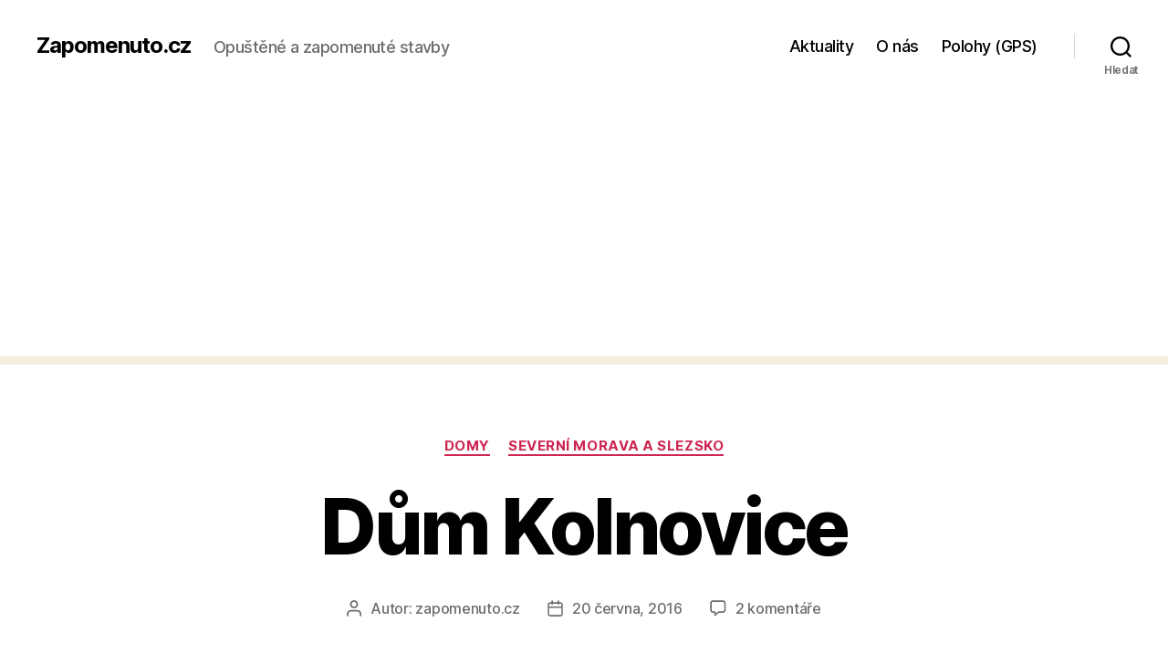

--- FILE ---
content_type: text/html; charset=UTF-8
request_url: https://zapomenuto.cz/kolnovice-kohlsdorf/
body_size: 20779
content:
<!DOCTYPE html>

<html class="no-js" lang="cs">

	<head>

		<meta charset="UTF-8">
		<meta name="viewport" content="width=device-width, initial-scale=1.0">

		<link rel="profile" href="https://gmpg.org/xfn/11">

		<meta name='robots' content='index, follow, max-image-preview:large, max-snippet:-1, max-video-preview:-1' />
	<style>img:is([sizes="auto" i], [sizes^="auto," i]) { contain-intrinsic-size: 3000px 1500px }</style>
	
	<!-- This site is optimized with the Yoast SEO plugin v24.8.1 - https://yoast.com/wordpress/plugins/seo/ -->
	<title>Dům Kolnovice - Zapomenuto.cz</title>
	<link rel="canonical" href="https://zapomenuto.cz/kolnovice-kohlsdorf/" />
	<meta property="og:locale" content="cs_CZ" />
	<meta property="og:type" content="article" />
	<meta property="og:title" content="Dům Kolnovice - Zapomenuto.cz" />
	<meta property="og:description" content="Vesnické stavení v obci Kolnovice (německy Kohlsdorf, polsky Kołnowice). Obec najdeme na sever od Mikulovic na hranicích s Polskem. &nbsp; GPS: xx.xxxx, xx.xxxx (archivováno)" />
	<meta property="og:url" content="https://zapomenuto.cz/kolnovice-kohlsdorf/" />
	<meta property="og:site_name" content="Zapomenuto.cz" />
	<meta property="article:publisher" content="https://www.facebook.com/zapomenuto.cz" />
	<meta property="article:author" content="https://www.facebook.com/zapomenuto.cz" />
	<meta property="article:published_time" content="2016-06-20T19:14:30+00:00" />
	<meta property="article:modified_time" content="2016-11-15T17:42:31+00:00" />
	<meta property="og:image" content="https://zapomenuto.cz/wp-content/uploads/2016/11/zapomenuto-cz-P6200714_e00003.jpg" />
	<meta property="og:image:width" content="2048" />
	<meta property="og:image:height" content="1366" />
	<meta property="og:image:type" content="image/jpeg" />
	<meta name="author" content="zapomenuto.cz" />
	<meta name="twitter:card" content="summary_large_image" />
	<meta name="twitter:label1" content="Napsal(a)" />
	<meta name="twitter:data1" content="zapomenuto.cz" />
	<script type="application/ld+json" class="yoast-schema-graph">{"@context":"https://schema.org","@graph":[{"@type":"WebPage","@id":"https://zapomenuto.cz/kolnovice-kohlsdorf/","url":"https://zapomenuto.cz/kolnovice-kohlsdorf/","name":"Dům Kolnovice - Zapomenuto.cz","isPartOf":{"@id":"https://zapomenuto.cz/#website"},"primaryImageOfPage":{"@id":"https://zapomenuto.cz/kolnovice-kohlsdorf/#primaryimage"},"image":{"@id":"https://zapomenuto.cz/kolnovice-kohlsdorf/#primaryimage"},"thumbnailUrl":"http://zapomenuto.cz/wp-content/uploads/2016/11/zapomenuto-cz-P6200714_e00003-150x100.jpg","datePublished":"2016-06-20T19:14:30+00:00","dateModified":"2016-11-15T17:42:31+00:00","author":{"@id":"https://zapomenuto.cz/#/schema/person/5f4ba79e95a2cadbe8f42fc90f17200f"},"breadcrumb":{"@id":"https://zapomenuto.cz/kolnovice-kohlsdorf/#breadcrumb"},"inLanguage":"cs","potentialAction":[{"@type":"ReadAction","target":["https://zapomenuto.cz/kolnovice-kohlsdorf/"]}]},{"@type":"ImageObject","inLanguage":"cs","@id":"https://zapomenuto.cz/kolnovice-kohlsdorf/#primaryimage","url":"http://zapomenuto.cz/wp-content/uploads/2016/11/zapomenuto-cz-P6200714_e00003-150x100.jpg","contentUrl":"http://zapomenuto.cz/wp-content/uploads/2016/11/zapomenuto-cz-P6200714_e00003-150x100.jpg"},{"@type":"BreadcrumbList","@id":"https://zapomenuto.cz/kolnovice-kohlsdorf/#breadcrumb","itemListElement":[{"@type":"ListItem","position":1,"name":"Domů","item":"https://zapomenuto.cz/"},{"@type":"ListItem","position":2,"name":"Dům Kolnovice"}]},{"@type":"WebSite","@id":"https://zapomenuto.cz/#website","url":"https://zapomenuto.cz/","name":"Zapomenuto.cz","description":"Opuštěné a zapomenuté stavby","inLanguage":"cs"},{"@type":"Person","@id":"https://zapomenuto.cz/#/schema/person/5f4ba79e95a2cadbe8f42fc90f17200f","name":"zapomenuto.cz","image":{"@type":"ImageObject","inLanguage":"cs","@id":"https://zapomenuto.cz/#/schema/person/image/","url":"https://secure.gravatar.com/avatar/fe0a35d0724bd676dc4ea357d188167f?s=96&d=mm&r=g","contentUrl":"https://secure.gravatar.com/avatar/fe0a35d0724bd676dc4ea357d188167f?s=96&d=mm&r=g","caption":"zapomenuto.cz"},"sameAs":["https://www.facebook.com/zapomenuto.cz"]}]}</script>
	<!-- / Yoast SEO plugin. -->


<link rel='dns-prefetch' href='//www.googletagmanager.com' />
<link rel='dns-prefetch' href='//pagead2.googlesyndication.com' />
<link rel="alternate" type="application/rss+xml" title="Zapomenuto.cz &raquo; RSS zdroj" href="https://zapomenuto.cz/feed/" />
<link rel="alternate" type="application/rss+xml" title="Zapomenuto.cz &raquo; RSS komentářů" href="https://zapomenuto.cz/comments/feed/" />
<link rel="alternate" type="application/rss+xml" title="Zapomenuto.cz &raquo; RSS komentářů pro Dům Kolnovice" href="https://zapomenuto.cz/kolnovice-kohlsdorf/feed/" />
<script>
window._wpemojiSettings = {"baseUrl":"https:\/\/s.w.org\/images\/core\/emoji\/15.0.3\/72x72\/","ext":".png","svgUrl":"https:\/\/s.w.org\/images\/core\/emoji\/15.0.3\/svg\/","svgExt":".svg","source":{"concatemoji":"https:\/\/zapomenuto.cz\/wp-includes\/js\/wp-emoji-release.min.js?ver=6.7.4"}};
/*! This file is auto-generated */
!function(i,n){var o,s,e;function c(e){try{var t={supportTests:e,timestamp:(new Date).valueOf()};sessionStorage.setItem(o,JSON.stringify(t))}catch(e){}}function p(e,t,n){e.clearRect(0,0,e.canvas.width,e.canvas.height),e.fillText(t,0,0);var t=new Uint32Array(e.getImageData(0,0,e.canvas.width,e.canvas.height).data),r=(e.clearRect(0,0,e.canvas.width,e.canvas.height),e.fillText(n,0,0),new Uint32Array(e.getImageData(0,0,e.canvas.width,e.canvas.height).data));return t.every(function(e,t){return e===r[t]})}function u(e,t,n){switch(t){case"flag":return n(e,"\ud83c\udff3\ufe0f\u200d\u26a7\ufe0f","\ud83c\udff3\ufe0f\u200b\u26a7\ufe0f")?!1:!n(e,"\ud83c\uddfa\ud83c\uddf3","\ud83c\uddfa\u200b\ud83c\uddf3")&&!n(e,"\ud83c\udff4\udb40\udc67\udb40\udc62\udb40\udc65\udb40\udc6e\udb40\udc67\udb40\udc7f","\ud83c\udff4\u200b\udb40\udc67\u200b\udb40\udc62\u200b\udb40\udc65\u200b\udb40\udc6e\u200b\udb40\udc67\u200b\udb40\udc7f");case"emoji":return!n(e,"\ud83d\udc26\u200d\u2b1b","\ud83d\udc26\u200b\u2b1b")}return!1}function f(e,t,n){var r="undefined"!=typeof WorkerGlobalScope&&self instanceof WorkerGlobalScope?new OffscreenCanvas(300,150):i.createElement("canvas"),a=r.getContext("2d",{willReadFrequently:!0}),o=(a.textBaseline="top",a.font="600 32px Arial",{});return e.forEach(function(e){o[e]=t(a,e,n)}),o}function t(e){var t=i.createElement("script");t.src=e,t.defer=!0,i.head.appendChild(t)}"undefined"!=typeof Promise&&(o="wpEmojiSettingsSupports",s=["flag","emoji"],n.supports={everything:!0,everythingExceptFlag:!0},e=new Promise(function(e){i.addEventListener("DOMContentLoaded",e,{once:!0})}),new Promise(function(t){var n=function(){try{var e=JSON.parse(sessionStorage.getItem(o));if("object"==typeof e&&"number"==typeof e.timestamp&&(new Date).valueOf()<e.timestamp+604800&&"object"==typeof e.supportTests)return e.supportTests}catch(e){}return null}();if(!n){if("undefined"!=typeof Worker&&"undefined"!=typeof OffscreenCanvas&&"undefined"!=typeof URL&&URL.createObjectURL&&"undefined"!=typeof Blob)try{var e="postMessage("+f.toString()+"("+[JSON.stringify(s),u.toString(),p.toString()].join(",")+"));",r=new Blob([e],{type:"text/javascript"}),a=new Worker(URL.createObjectURL(r),{name:"wpTestEmojiSupports"});return void(a.onmessage=function(e){c(n=e.data),a.terminate(),t(n)})}catch(e){}c(n=f(s,u,p))}t(n)}).then(function(e){for(var t in e)n.supports[t]=e[t],n.supports.everything=n.supports.everything&&n.supports[t],"flag"!==t&&(n.supports.everythingExceptFlag=n.supports.everythingExceptFlag&&n.supports[t]);n.supports.everythingExceptFlag=n.supports.everythingExceptFlag&&!n.supports.flag,n.DOMReady=!1,n.readyCallback=function(){n.DOMReady=!0}}).then(function(){return e}).then(function(){var e;n.supports.everything||(n.readyCallback(),(e=n.source||{}).concatemoji?t(e.concatemoji):e.wpemoji&&e.twemoji&&(t(e.twemoji),t(e.wpemoji)))}))}((window,document),window._wpemojiSettings);
</script>
<style id='wp-emoji-styles-inline-css'>

	img.wp-smiley, img.emoji {
		display: inline !important;
		border: none !important;
		box-shadow: none !important;
		height: 1em !important;
		width: 1em !important;
		margin: 0 0.07em !important;
		vertical-align: -0.1em !important;
		background: none !important;
		padding: 0 !important;
	}
</style>
<link rel='stylesheet' id='wp-block-library-css' href='https://zapomenuto.cz/wp-includes/css/dist/block-library/style.min.css?ver=6.7.4' media='all' />
<style id='classic-theme-styles-inline-css'>
/*! This file is auto-generated */
.wp-block-button__link{color:#fff;background-color:#32373c;border-radius:9999px;box-shadow:none;text-decoration:none;padding:calc(.667em + 2px) calc(1.333em + 2px);font-size:1.125em}.wp-block-file__button{background:#32373c;color:#fff;text-decoration:none}
</style>
<style id='global-styles-inline-css'>
:root{--wp--preset--aspect-ratio--square: 1;--wp--preset--aspect-ratio--4-3: 4/3;--wp--preset--aspect-ratio--3-4: 3/4;--wp--preset--aspect-ratio--3-2: 3/2;--wp--preset--aspect-ratio--2-3: 2/3;--wp--preset--aspect-ratio--16-9: 16/9;--wp--preset--aspect-ratio--9-16: 9/16;--wp--preset--color--black: #000000;--wp--preset--color--cyan-bluish-gray: #abb8c3;--wp--preset--color--white: #ffffff;--wp--preset--color--pale-pink: #f78da7;--wp--preset--color--vivid-red: #cf2e2e;--wp--preset--color--luminous-vivid-orange: #ff6900;--wp--preset--color--luminous-vivid-amber: #fcb900;--wp--preset--color--light-green-cyan: #7bdcb5;--wp--preset--color--vivid-green-cyan: #00d084;--wp--preset--color--pale-cyan-blue: #8ed1fc;--wp--preset--color--vivid-cyan-blue: #0693e3;--wp--preset--color--vivid-purple: #9b51e0;--wp--preset--color--accent: #cd2653;--wp--preset--color--primary: #000000;--wp--preset--color--secondary: #6d6d6d;--wp--preset--color--subtle-background: #dcd7ca;--wp--preset--color--background: #f5efe0;--wp--preset--gradient--vivid-cyan-blue-to-vivid-purple: linear-gradient(135deg,rgba(6,147,227,1) 0%,rgb(155,81,224) 100%);--wp--preset--gradient--light-green-cyan-to-vivid-green-cyan: linear-gradient(135deg,rgb(122,220,180) 0%,rgb(0,208,130) 100%);--wp--preset--gradient--luminous-vivid-amber-to-luminous-vivid-orange: linear-gradient(135deg,rgba(252,185,0,1) 0%,rgba(255,105,0,1) 100%);--wp--preset--gradient--luminous-vivid-orange-to-vivid-red: linear-gradient(135deg,rgba(255,105,0,1) 0%,rgb(207,46,46) 100%);--wp--preset--gradient--very-light-gray-to-cyan-bluish-gray: linear-gradient(135deg,rgb(238,238,238) 0%,rgb(169,184,195) 100%);--wp--preset--gradient--cool-to-warm-spectrum: linear-gradient(135deg,rgb(74,234,220) 0%,rgb(151,120,209) 20%,rgb(207,42,186) 40%,rgb(238,44,130) 60%,rgb(251,105,98) 80%,rgb(254,248,76) 100%);--wp--preset--gradient--blush-light-purple: linear-gradient(135deg,rgb(255,206,236) 0%,rgb(152,150,240) 100%);--wp--preset--gradient--blush-bordeaux: linear-gradient(135deg,rgb(254,205,165) 0%,rgb(254,45,45) 50%,rgb(107,0,62) 100%);--wp--preset--gradient--luminous-dusk: linear-gradient(135deg,rgb(255,203,112) 0%,rgb(199,81,192) 50%,rgb(65,88,208) 100%);--wp--preset--gradient--pale-ocean: linear-gradient(135deg,rgb(255,245,203) 0%,rgb(182,227,212) 50%,rgb(51,167,181) 100%);--wp--preset--gradient--electric-grass: linear-gradient(135deg,rgb(202,248,128) 0%,rgb(113,206,126) 100%);--wp--preset--gradient--midnight: linear-gradient(135deg,rgb(2,3,129) 0%,rgb(40,116,252) 100%);--wp--preset--font-size--small: 18px;--wp--preset--font-size--medium: 20px;--wp--preset--font-size--large: 26.25px;--wp--preset--font-size--x-large: 42px;--wp--preset--font-size--normal: 21px;--wp--preset--font-size--larger: 32px;--wp--preset--spacing--20: 0.44rem;--wp--preset--spacing--30: 0.67rem;--wp--preset--spacing--40: 1rem;--wp--preset--spacing--50: 1.5rem;--wp--preset--spacing--60: 2.25rem;--wp--preset--spacing--70: 3.38rem;--wp--preset--spacing--80: 5.06rem;--wp--preset--shadow--natural: 6px 6px 9px rgba(0, 0, 0, 0.2);--wp--preset--shadow--deep: 12px 12px 50px rgba(0, 0, 0, 0.4);--wp--preset--shadow--sharp: 6px 6px 0px rgba(0, 0, 0, 0.2);--wp--preset--shadow--outlined: 6px 6px 0px -3px rgba(255, 255, 255, 1), 6px 6px rgba(0, 0, 0, 1);--wp--preset--shadow--crisp: 6px 6px 0px rgba(0, 0, 0, 1);}:where(.is-layout-flex){gap: 0.5em;}:where(.is-layout-grid){gap: 0.5em;}body .is-layout-flex{display: flex;}.is-layout-flex{flex-wrap: wrap;align-items: center;}.is-layout-flex > :is(*, div){margin: 0;}body .is-layout-grid{display: grid;}.is-layout-grid > :is(*, div){margin: 0;}:where(.wp-block-columns.is-layout-flex){gap: 2em;}:where(.wp-block-columns.is-layout-grid){gap: 2em;}:where(.wp-block-post-template.is-layout-flex){gap: 1.25em;}:where(.wp-block-post-template.is-layout-grid){gap: 1.25em;}.has-black-color{color: var(--wp--preset--color--black) !important;}.has-cyan-bluish-gray-color{color: var(--wp--preset--color--cyan-bluish-gray) !important;}.has-white-color{color: var(--wp--preset--color--white) !important;}.has-pale-pink-color{color: var(--wp--preset--color--pale-pink) !important;}.has-vivid-red-color{color: var(--wp--preset--color--vivid-red) !important;}.has-luminous-vivid-orange-color{color: var(--wp--preset--color--luminous-vivid-orange) !important;}.has-luminous-vivid-amber-color{color: var(--wp--preset--color--luminous-vivid-amber) !important;}.has-light-green-cyan-color{color: var(--wp--preset--color--light-green-cyan) !important;}.has-vivid-green-cyan-color{color: var(--wp--preset--color--vivid-green-cyan) !important;}.has-pale-cyan-blue-color{color: var(--wp--preset--color--pale-cyan-blue) !important;}.has-vivid-cyan-blue-color{color: var(--wp--preset--color--vivid-cyan-blue) !important;}.has-vivid-purple-color{color: var(--wp--preset--color--vivid-purple) !important;}.has-black-background-color{background-color: var(--wp--preset--color--black) !important;}.has-cyan-bluish-gray-background-color{background-color: var(--wp--preset--color--cyan-bluish-gray) !important;}.has-white-background-color{background-color: var(--wp--preset--color--white) !important;}.has-pale-pink-background-color{background-color: var(--wp--preset--color--pale-pink) !important;}.has-vivid-red-background-color{background-color: var(--wp--preset--color--vivid-red) !important;}.has-luminous-vivid-orange-background-color{background-color: var(--wp--preset--color--luminous-vivid-orange) !important;}.has-luminous-vivid-amber-background-color{background-color: var(--wp--preset--color--luminous-vivid-amber) !important;}.has-light-green-cyan-background-color{background-color: var(--wp--preset--color--light-green-cyan) !important;}.has-vivid-green-cyan-background-color{background-color: var(--wp--preset--color--vivid-green-cyan) !important;}.has-pale-cyan-blue-background-color{background-color: var(--wp--preset--color--pale-cyan-blue) !important;}.has-vivid-cyan-blue-background-color{background-color: var(--wp--preset--color--vivid-cyan-blue) !important;}.has-vivid-purple-background-color{background-color: var(--wp--preset--color--vivid-purple) !important;}.has-black-border-color{border-color: var(--wp--preset--color--black) !important;}.has-cyan-bluish-gray-border-color{border-color: var(--wp--preset--color--cyan-bluish-gray) !important;}.has-white-border-color{border-color: var(--wp--preset--color--white) !important;}.has-pale-pink-border-color{border-color: var(--wp--preset--color--pale-pink) !important;}.has-vivid-red-border-color{border-color: var(--wp--preset--color--vivid-red) !important;}.has-luminous-vivid-orange-border-color{border-color: var(--wp--preset--color--luminous-vivid-orange) !important;}.has-luminous-vivid-amber-border-color{border-color: var(--wp--preset--color--luminous-vivid-amber) !important;}.has-light-green-cyan-border-color{border-color: var(--wp--preset--color--light-green-cyan) !important;}.has-vivid-green-cyan-border-color{border-color: var(--wp--preset--color--vivid-green-cyan) !important;}.has-pale-cyan-blue-border-color{border-color: var(--wp--preset--color--pale-cyan-blue) !important;}.has-vivid-cyan-blue-border-color{border-color: var(--wp--preset--color--vivid-cyan-blue) !important;}.has-vivid-purple-border-color{border-color: var(--wp--preset--color--vivid-purple) !important;}.has-vivid-cyan-blue-to-vivid-purple-gradient-background{background: var(--wp--preset--gradient--vivid-cyan-blue-to-vivid-purple) !important;}.has-light-green-cyan-to-vivid-green-cyan-gradient-background{background: var(--wp--preset--gradient--light-green-cyan-to-vivid-green-cyan) !important;}.has-luminous-vivid-amber-to-luminous-vivid-orange-gradient-background{background: var(--wp--preset--gradient--luminous-vivid-amber-to-luminous-vivid-orange) !important;}.has-luminous-vivid-orange-to-vivid-red-gradient-background{background: var(--wp--preset--gradient--luminous-vivid-orange-to-vivid-red) !important;}.has-very-light-gray-to-cyan-bluish-gray-gradient-background{background: var(--wp--preset--gradient--very-light-gray-to-cyan-bluish-gray) !important;}.has-cool-to-warm-spectrum-gradient-background{background: var(--wp--preset--gradient--cool-to-warm-spectrum) !important;}.has-blush-light-purple-gradient-background{background: var(--wp--preset--gradient--blush-light-purple) !important;}.has-blush-bordeaux-gradient-background{background: var(--wp--preset--gradient--blush-bordeaux) !important;}.has-luminous-dusk-gradient-background{background: var(--wp--preset--gradient--luminous-dusk) !important;}.has-pale-ocean-gradient-background{background: var(--wp--preset--gradient--pale-ocean) !important;}.has-electric-grass-gradient-background{background: var(--wp--preset--gradient--electric-grass) !important;}.has-midnight-gradient-background{background: var(--wp--preset--gradient--midnight) !important;}.has-small-font-size{font-size: var(--wp--preset--font-size--small) !important;}.has-medium-font-size{font-size: var(--wp--preset--font-size--medium) !important;}.has-large-font-size{font-size: var(--wp--preset--font-size--large) !important;}.has-x-large-font-size{font-size: var(--wp--preset--font-size--x-large) !important;}
:where(.wp-block-post-template.is-layout-flex){gap: 1.25em;}:where(.wp-block-post-template.is-layout-grid){gap: 1.25em;}
:where(.wp-block-columns.is-layout-flex){gap: 2em;}:where(.wp-block-columns.is-layout-grid){gap: 2em;}
:root :where(.wp-block-pullquote){font-size: 1.5em;line-height: 1.6;}
</style>
<link rel='stylesheet' id='responsive-lightbox-swipebox-css' href='https://zapomenuto.cz/wp-content/plugins/responsive-lightbox/assets/swipebox/swipebox.min.css?ver=2.5.0' media='all' />
<link rel='stylesheet' id='colorbox-css' href='https://zapomenuto.cz/wp-content/plugins/smart-youtube//themes/theme2/colorbox.css?ver=6.7.4' media='all' />
<link rel='stylesheet' id='twentytwenty-style-css' href='https://zapomenuto.cz/wp-content/themes/twentytwenty/style.css?ver=2.8' media='all' />
<style id='twentytwenty-style-inline-css'>
.color-accent,.color-accent-hover:hover,.color-accent-hover:focus,:root .has-accent-color,.has-drop-cap:not(:focus):first-letter,.wp-block-button.is-style-outline,a { color: #cd2653; }blockquote,.border-color-accent,.border-color-accent-hover:hover,.border-color-accent-hover:focus { border-color: #cd2653; }button,.button,.faux-button,.wp-block-button__link,.wp-block-file .wp-block-file__button,input[type="button"],input[type="reset"],input[type="submit"],.bg-accent,.bg-accent-hover:hover,.bg-accent-hover:focus,:root .has-accent-background-color,.comment-reply-link { background-color: #cd2653; }.fill-children-accent,.fill-children-accent * { fill: #cd2653; }body,.entry-title a,:root .has-primary-color { color: #000000; }:root .has-primary-background-color { background-color: #000000; }cite,figcaption,.wp-caption-text,.post-meta,.entry-content .wp-block-archives li,.entry-content .wp-block-categories li,.entry-content .wp-block-latest-posts li,.wp-block-latest-comments__comment-date,.wp-block-latest-posts__post-date,.wp-block-embed figcaption,.wp-block-image figcaption,.wp-block-pullquote cite,.comment-metadata,.comment-respond .comment-notes,.comment-respond .logged-in-as,.pagination .dots,.entry-content hr:not(.has-background),hr.styled-separator,:root .has-secondary-color { color: #6d6d6d; }:root .has-secondary-background-color { background-color: #6d6d6d; }pre,fieldset,input,textarea,table,table *,hr { border-color: #dcd7ca; }caption,code,code,kbd,samp,.wp-block-table.is-style-stripes tbody tr:nth-child(odd),:root .has-subtle-background-background-color { background-color: #dcd7ca; }.wp-block-table.is-style-stripes { border-bottom-color: #dcd7ca; }.wp-block-latest-posts.is-grid li { border-top-color: #dcd7ca; }:root .has-subtle-background-color { color: #dcd7ca; }body:not(.overlay-header) .primary-menu > li > a,body:not(.overlay-header) .primary-menu > li > .icon,.modal-menu a,.footer-menu a, .footer-widgets a:where(:not(.wp-block-button__link)),#site-footer .wp-block-button.is-style-outline,.wp-block-pullquote:before,.singular:not(.overlay-header) .entry-header a,.archive-header a,.header-footer-group .color-accent,.header-footer-group .color-accent-hover:hover { color: #cd2653; }.social-icons a,#site-footer button:not(.toggle),#site-footer .button,#site-footer .faux-button,#site-footer .wp-block-button__link,#site-footer .wp-block-file__button,#site-footer input[type="button"],#site-footer input[type="reset"],#site-footer input[type="submit"] { background-color: #cd2653; }.header-footer-group,body:not(.overlay-header) #site-header .toggle,.menu-modal .toggle { color: #000000; }body:not(.overlay-header) .primary-menu ul { background-color: #000000; }body:not(.overlay-header) .primary-menu > li > ul:after { border-bottom-color: #000000; }body:not(.overlay-header) .primary-menu ul ul:after { border-left-color: #000000; }.site-description,body:not(.overlay-header) .toggle-inner .toggle-text,.widget .post-date,.widget .rss-date,.widget_archive li,.widget_categories li,.widget cite,.widget_pages li,.widget_meta li,.widget_nav_menu li,.powered-by-wordpress,.footer-credits .privacy-policy,.to-the-top,.singular .entry-header .post-meta,.singular:not(.overlay-header) .entry-header .post-meta a { color: #6d6d6d; }.header-footer-group pre,.header-footer-group fieldset,.header-footer-group input,.header-footer-group textarea,.header-footer-group table,.header-footer-group table *,.footer-nav-widgets-wrapper,#site-footer,.menu-modal nav *,.footer-widgets-outer-wrapper,.footer-top { border-color: #dcd7ca; }.header-footer-group table caption,body:not(.overlay-header) .header-inner .toggle-wrapper::before { background-color: #dcd7ca; }
</style>
<link rel='stylesheet' id='twentytwenty-fonts-css' href='https://zapomenuto.cz/wp-content/themes/twentytwenty/assets/css/font-inter.css?ver=2.8' media='all' />
<link rel='stylesheet' id='twentytwenty-print-style-css' href='https://zapomenuto.cz/wp-content/themes/twentytwenty/print.css?ver=2.8' media='print' />
<style id='akismet-widget-style-inline-css'>

			.a-stats {
				--akismet-color-mid-green: #357b49;
				--akismet-color-white: #fff;
				--akismet-color-light-grey: #f6f7f7;

				max-width: 350px;
				width: auto;
			}

			.a-stats * {
				all: unset;
				box-sizing: border-box;
			}

			.a-stats strong {
				font-weight: 600;
			}

			.a-stats a.a-stats__link,
			.a-stats a.a-stats__link:visited,
			.a-stats a.a-stats__link:active {
				background: var(--akismet-color-mid-green);
				border: none;
				box-shadow: none;
				border-radius: 8px;
				color: var(--akismet-color-white);
				cursor: pointer;
				display: block;
				font-family: -apple-system, BlinkMacSystemFont, 'Segoe UI', 'Roboto', 'Oxygen-Sans', 'Ubuntu', 'Cantarell', 'Helvetica Neue', sans-serif;
				font-weight: 500;
				padding: 12px;
				text-align: center;
				text-decoration: none;
				transition: all 0.2s ease;
			}

			/* Extra specificity to deal with TwentyTwentyOne focus style */
			.widget .a-stats a.a-stats__link:focus {
				background: var(--akismet-color-mid-green);
				color: var(--akismet-color-white);
				text-decoration: none;
			}

			.a-stats a.a-stats__link:hover {
				filter: brightness(110%);
				box-shadow: 0 4px 12px rgba(0, 0, 0, 0.06), 0 0 2px rgba(0, 0, 0, 0.16);
			}

			.a-stats .count {
				color: var(--akismet-color-white);
				display: block;
				font-size: 1.5em;
				line-height: 1.4;
				padding: 0 13px;
				white-space: nowrap;
			}
		
</style>
<script src="https://zapomenuto.cz/wp-includes/js/jquery/jquery.min.js?ver=3.7.1" id="jquery-core-js"></script>
<script src="https://zapomenuto.cz/wp-includes/js/jquery/jquery-migrate.min.js?ver=3.4.1" id="jquery-migrate-js"></script>
<script src="https://zapomenuto.cz/wp-content/plugins/responsive-lightbox/assets/swipebox/jquery.swipebox.min.js?ver=2.5.0" id="responsive-lightbox-swipebox-js"></script>
<script src="https://zapomenuto.cz/wp-includes/js/underscore.min.js?ver=1.13.7" id="underscore-js"></script>
<script src="https://zapomenuto.cz/wp-content/plugins/responsive-lightbox/assets/infinitescroll/infinite-scroll.pkgd.min.js?ver=6.7.4" id="responsive-lightbox-infinite-scroll-js"></script>
<script id="responsive-lightbox-js-before">
var rlArgs = {"script":"swipebox","selector":"lightbox","customEvents":"","activeGalleries":true,"animation":true,"hideCloseButtonOnMobile":false,"removeBarsOnMobile":false,"hideBars":false,"hideBarsDelay":50000,"videoMaxWidth":1080,"useSVG":true,"loopAtEnd":false,"woocommerce_gallery":false,"ajaxurl":"https:\/\/zapomenuto.cz\/wp-admin\/admin-ajax.php","nonce":"2cfab556b6","preview":false,"postId":7436,"scriptExtension":false};
</script>
<script src="https://zapomenuto.cz/wp-content/plugins/responsive-lightbox/js/front.js?ver=2.5.0" id="responsive-lightbox-js"></script>
<script src="https://zapomenuto.cz/wp-content/plugins/smart-youtube//javascripts/jquery.colorbox-min.js?ver=6.7.4" id="colorbox-js"></script>
<script src="https://zapomenuto.cz/wp-content/themes/twentytwenty/assets/js/index.js?ver=2.8" id="twentytwenty-js-js" defer data-wp-strategy="defer"></script>
<link rel="https://api.w.org/" href="https://zapomenuto.cz/wp-json/" /><link rel="alternate" title="JSON" type="application/json" href="https://zapomenuto.cz/wp-json/wp/v2/posts/7436" /><link rel="EditURI" type="application/rsd+xml" title="RSD" href="https://zapomenuto.cz/xmlrpc.php?rsd" />
<meta name="generator" content="WordPress 6.7.4" />
<link rel='shortlink' href='https://zapomenuto.cz/?p=7436' />
<link rel="alternate" title="oEmbed (JSON)" type="application/json+oembed" href="https://zapomenuto.cz/wp-json/oembed/1.0/embed?url=https%3A%2F%2Fzapomenuto.cz%2Fkolnovice-kohlsdorf%2F" />
<link rel="alternate" title="oEmbed (XML)" type="text/xml+oembed" href="https://zapomenuto.cz/wp-json/oembed/1.0/embed?url=https%3A%2F%2Fzapomenuto.cz%2Fkolnovice-kohlsdorf%2F&#038;format=xml" />

 


<meta name="generator" content="Site Kit by Google 1.149.1" /><link rel="apple-touch-icon" sizes="57x57" href="/wp-content/uploads/fbrfg/apple-touch-icon-57x57.png">
<link rel="apple-touch-icon" sizes="60x60" href="/wp-content/uploads/fbrfg/apple-touch-icon-60x60.png">
<link rel="apple-touch-icon" sizes="72x72" href="/wp-content/uploads/fbrfg/apple-touch-icon-72x72.png">
<link rel="apple-touch-icon" sizes="76x76" href="/wp-content/uploads/fbrfg/apple-touch-icon-76x76.png">
<link rel="apple-touch-icon" sizes="114x114" href="/wp-content/uploads/fbrfg/apple-touch-icon-114x114.png">
<link rel="apple-touch-icon" sizes="120x120" href="/wp-content/uploads/fbrfg/apple-touch-icon-120x120.png">
<link rel="apple-touch-icon" sizes="144x144" href="/wp-content/uploads/fbrfg/apple-touch-icon-144x144.png">
<link rel="apple-touch-icon" sizes="152x152" href="/wp-content/uploads/fbrfg/apple-touch-icon-152x152.png">
<link rel="icon" type="image/png" href="/wp-content/uploads/fbrfg/favicon-32x32.png" sizes="32x32">
<link rel="icon" type="image/png" href="/wp-content/uploads/fbrfg/favicon-96x96.png" sizes="96x96">
<link rel="icon" type="image/png" href="/wp-content/uploads/fbrfg/favicon-16x16.png" sizes="16x16">
<link rel="manifest" href="/wp-content/uploads/fbrfg/manifest.json">
<link rel="shortcut icon" href="/wp-content/uploads/fbrfg/favicon.ico">
<meta name="msapplication-TileColor" content="#da532c">
<meta name="msapplication-TileImage" content="/wp-content/uploads/fbrfg/mstile-144x144.png">
<meta name="msapplication-config" content="/wp-content/uploads/fbrfg/browserconfig.xml">
<meta name="theme-color" content="#ffffff">	<script>document.documentElement.className = document.documentElement.className.replace( 'no-js', 'js' );</script>
	
<!-- Google AdSense meta tags added by Site Kit -->
<meta name="google-adsense-platform-account" content="ca-host-pub-2644536267352236">
<meta name="google-adsense-platform-domain" content="sitekit.withgoogle.com">
<!-- End Google AdSense meta tags added by Site Kit -->
<style>.recentcomments a{display:inline !important;padding:0 !important;margin:0 !important;}</style>
<!-- Google AdSense snippet added by Site Kit -->
<script async src="https://pagead2.googlesyndication.com/pagead/js/adsbygoogle.js?client=ca-pub-5242815418468899&amp;host=ca-host-pub-2644536267352236" crossorigin="anonymous"></script>

<!-- End Google AdSense snippet added by Site Kit -->

	</head>

	<body class="post-template-default single single-post postid-7436 single-format-standard wp-embed-responsive singular enable-search-modal missing-post-thumbnail has-single-pagination showing-comments show-avatars footer-top-visible">

		<a class="skip-link screen-reader-text" href="#site-content">Přejít k obsahu</a>
		<header id="site-header" class="header-footer-group">

			<div class="header-inner section-inner">

				<div class="header-titles-wrapper">

					
						<button class="toggle search-toggle mobile-search-toggle" data-toggle-target=".search-modal" data-toggle-body-class="showing-search-modal" data-set-focus=".search-modal .search-field" aria-expanded="false">
							<span class="toggle-inner">
								<span class="toggle-icon">
									<svg class="svg-icon" aria-hidden="true" role="img" focusable="false" xmlns="http://www.w3.org/2000/svg" width="23" height="23" viewBox="0 0 23 23"><path d="M38.710696,48.0601792 L43,52.3494831 L41.3494831,54 L37.0601792,49.710696 C35.2632422,51.1481185 32.9839107,52.0076499 30.5038249,52.0076499 C24.7027226,52.0076499 20,47.3049272 20,41.5038249 C20,35.7027226 24.7027226,31 30.5038249,31 C36.3049272,31 41.0076499,35.7027226 41.0076499,41.5038249 C41.0076499,43.9839107 40.1481185,46.2632422 38.710696,48.0601792 Z M36.3875844,47.1716785 C37.8030221,45.7026647 38.6734666,43.7048964 38.6734666,41.5038249 C38.6734666,36.9918565 35.0157934,33.3341833 30.5038249,33.3341833 C25.9918565,33.3341833 22.3341833,36.9918565 22.3341833,41.5038249 C22.3341833,46.0157934 25.9918565,49.6734666 30.5038249,49.6734666 C32.7048964,49.6734666 34.7026647,48.8030221 36.1716785,47.3875844 C36.2023931,47.347638 36.2360451,47.3092237 36.2726343,47.2726343 C36.3092237,47.2360451 36.347638,47.2023931 36.3875844,47.1716785 Z" transform="translate(-20 -31)" /></svg>								</span>
								<span class="toggle-text">Hledat</span>
							</span>
						</button><!-- .search-toggle -->

					
					<div class="header-titles">

						<div class="site-title faux-heading"><a href="https://zapomenuto.cz/">Zapomenuto.cz</a></div><div class="site-description">Opuštěné a zapomenuté stavby</div><!-- .site-description -->
					</div><!-- .header-titles -->

					<button class="toggle nav-toggle mobile-nav-toggle" data-toggle-target=".menu-modal"  data-toggle-body-class="showing-menu-modal" aria-expanded="false" data-set-focus=".close-nav-toggle">
						<span class="toggle-inner">
							<span class="toggle-icon">
								<svg class="svg-icon" aria-hidden="true" role="img" focusable="false" xmlns="http://www.w3.org/2000/svg" width="26" height="7" viewBox="0 0 26 7"><path fill-rule="evenodd" d="M332.5,45 C330.567003,45 329,43.4329966 329,41.5 C329,39.5670034 330.567003,38 332.5,38 C334.432997,38 336,39.5670034 336,41.5 C336,43.4329966 334.432997,45 332.5,45 Z M342,45 C340.067003,45 338.5,43.4329966 338.5,41.5 C338.5,39.5670034 340.067003,38 342,38 C343.932997,38 345.5,39.5670034 345.5,41.5 C345.5,43.4329966 343.932997,45 342,45 Z M351.5,45 C349.567003,45 348,43.4329966 348,41.5 C348,39.5670034 349.567003,38 351.5,38 C353.432997,38 355,39.5670034 355,41.5 C355,43.4329966 353.432997,45 351.5,45 Z" transform="translate(-329 -38)" /></svg>							</span>
							<span class="toggle-text">Menu</span>
						</span>
					</button><!-- .nav-toggle -->

				</div><!-- .header-titles-wrapper -->

				<div class="header-navigation-wrapper">

					
							<nav class="primary-menu-wrapper" aria-label="Vodorovně">

								<ul class="primary-menu reset-list-style">

								<li class="page_item page-item-7721"><a href="https://zapomenuto.cz/news/">Aktuality</a></li>
<li class="page_item page-item-1444"><a href="https://zapomenuto.cz/o-nas/">O nás</a></li>
<li class="page_item page-item-67"><a href="https://zapomenuto.cz/gps/">Polohy (GPS)</a></li>

								</ul>

							</nav><!-- .primary-menu-wrapper -->

						
						<div class="header-toggles hide-no-js">

						
							<div class="toggle-wrapper search-toggle-wrapper">

								<button class="toggle search-toggle desktop-search-toggle" data-toggle-target=".search-modal" data-toggle-body-class="showing-search-modal" data-set-focus=".search-modal .search-field" aria-expanded="false">
									<span class="toggle-inner">
										<svg class="svg-icon" aria-hidden="true" role="img" focusable="false" xmlns="http://www.w3.org/2000/svg" width="23" height="23" viewBox="0 0 23 23"><path d="M38.710696,48.0601792 L43,52.3494831 L41.3494831,54 L37.0601792,49.710696 C35.2632422,51.1481185 32.9839107,52.0076499 30.5038249,52.0076499 C24.7027226,52.0076499 20,47.3049272 20,41.5038249 C20,35.7027226 24.7027226,31 30.5038249,31 C36.3049272,31 41.0076499,35.7027226 41.0076499,41.5038249 C41.0076499,43.9839107 40.1481185,46.2632422 38.710696,48.0601792 Z M36.3875844,47.1716785 C37.8030221,45.7026647 38.6734666,43.7048964 38.6734666,41.5038249 C38.6734666,36.9918565 35.0157934,33.3341833 30.5038249,33.3341833 C25.9918565,33.3341833 22.3341833,36.9918565 22.3341833,41.5038249 C22.3341833,46.0157934 25.9918565,49.6734666 30.5038249,49.6734666 C32.7048964,49.6734666 34.7026647,48.8030221 36.1716785,47.3875844 C36.2023931,47.347638 36.2360451,47.3092237 36.2726343,47.2726343 C36.3092237,47.2360451 36.347638,47.2023931 36.3875844,47.1716785 Z" transform="translate(-20 -31)" /></svg>										<span class="toggle-text">Hledat</span>
									</span>
								</button><!-- .search-toggle -->

							</div>

							
						</div><!-- .header-toggles -->
						
				</div><!-- .header-navigation-wrapper -->

			</div><!-- .header-inner -->

			<div class="search-modal cover-modal header-footer-group" data-modal-target-string=".search-modal" role="dialog" aria-modal="true" aria-label="Search">

	<div class="search-modal-inner modal-inner">

		<div class="section-inner">

			
			<button class="toggle search-untoggle close-search-toggle fill-children-current-color" data-toggle-target=".search-modal" data-toggle-body-class="showing-search-modal" data-set-focus=".search-modal .search-field">
				<span class="screen-reader-text">
					Zavřít vyhledávání				</span>
				<svg class="svg-icon" aria-hidden="true" role="img" focusable="false" xmlns="http://www.w3.org/2000/svg" width="16" height="16" viewBox="0 0 16 16"><polygon fill="" fill-rule="evenodd" points="6.852 7.649 .399 1.195 1.445 .149 7.899 6.602 14.352 .149 15.399 1.195 8.945 7.649 15.399 14.102 14.352 15.149 7.899 8.695 1.445 15.149 .399 14.102" /></svg>			</button><!-- .search-toggle -->

		</div><!-- .section-inner -->

	</div><!-- .search-modal-inner -->

</div><!-- .menu-modal -->

		</header><!-- #site-header -->

		
<div class="menu-modal cover-modal header-footer-group" data-modal-target-string=".menu-modal">

	<div class="menu-modal-inner modal-inner">

		<div class="menu-wrapper section-inner">

			<div class="menu-top">

				<button class="toggle close-nav-toggle fill-children-current-color" data-toggle-target=".menu-modal" data-toggle-body-class="showing-menu-modal" data-set-focus=".menu-modal">
					<span class="toggle-text">Zavřít menu</span>
					<svg class="svg-icon" aria-hidden="true" role="img" focusable="false" xmlns="http://www.w3.org/2000/svg" width="16" height="16" viewBox="0 0 16 16"><polygon fill="" fill-rule="evenodd" points="6.852 7.649 .399 1.195 1.445 .149 7.899 6.602 14.352 .149 15.399 1.195 8.945 7.649 15.399 14.102 14.352 15.149 7.899 8.695 1.445 15.149 .399 14.102" /></svg>				</button><!-- .nav-toggle -->

				
					<nav class="mobile-menu" aria-label="Mobil">

						<ul class="modal-menu reset-list-style">

						<li class="page_item page-item-7721"><div class="ancestor-wrapper"><a href="https://zapomenuto.cz/news/">Aktuality</a></div><!-- .ancestor-wrapper --></li>
<li class="page_item page-item-1444"><div class="ancestor-wrapper"><a href="https://zapomenuto.cz/o-nas/">O nás</a></div><!-- .ancestor-wrapper --></li>
<li class="page_item page-item-67"><div class="ancestor-wrapper"><a href="https://zapomenuto.cz/gps/">Polohy (GPS)</a></div><!-- .ancestor-wrapper --></li>

						</ul>

					</nav>

					
			</div><!-- .menu-top -->

			<div class="menu-bottom">

				
			</div><!-- .menu-bottom -->

		</div><!-- .menu-wrapper -->

	</div><!-- .menu-modal-inner -->

</div><!-- .menu-modal -->

<main id="site-content">

	
<article class="post-7436 post type-post status-publish format-standard hentry category-domy category-severni-morava tag-chalupa" id="post-7436">

	
<header class="entry-header has-text-align-center header-footer-group">

	<div class="entry-header-inner section-inner medium">

		
			<div class="entry-categories">
				<span class="screen-reader-text">
					Rubriky				</span>
				<div class="entry-categories-inner">
					<a href="https://zapomenuto.cz/category/typ/domy/" rel="category tag">Domy</a> <a href="https://zapomenuto.cz/category/oblast/severni-morava/" rel="category tag">Severní Morava a Slezsko</a>				</div><!-- .entry-categories-inner -->
			</div><!-- .entry-categories -->

			<h1 class="entry-title">Dům Kolnovice</h1>
		<div class="post-meta-wrapper post-meta-single post-meta-single-top">

			<ul class="post-meta">

									<li class="post-author meta-wrapper">
						<span class="meta-icon">
							<span class="screen-reader-text">
								Autor příspěvku							</span>
							<svg class="svg-icon" aria-hidden="true" role="img" focusable="false" xmlns="http://www.w3.org/2000/svg" width="18" height="20" viewBox="0 0 18 20"><path fill="" d="M18,19 C18,19.5522847 17.5522847,20 17,20 C16.4477153,20 16,19.5522847 16,19 L16,17 C16,15.3431458 14.6568542,14 13,14 L5,14 C3.34314575,14 2,15.3431458 2,17 L2,19 C2,19.5522847 1.55228475,20 1,20 C0.44771525,20 0,19.5522847 0,19 L0,17 C0,14.2385763 2.23857625,12 5,12 L13,12 C15.7614237,12 18,14.2385763 18,17 L18,19 Z M9,10 C6.23857625,10 4,7.76142375 4,5 C4,2.23857625 6.23857625,0 9,0 C11.7614237,0 14,2.23857625 14,5 C14,7.76142375 11.7614237,10 9,10 Z M9,8 C10.6568542,8 12,6.65685425 12,5 C12,3.34314575 10.6568542,2 9,2 C7.34314575,2 6,3.34314575 6,5 C6,6.65685425 7.34314575,8 9,8 Z" /></svg>						</span>
						<span class="meta-text">
							Autor: <a href="https://zapomenuto.cz/author/admin1/">zapomenuto.cz</a>						</span>
					</li>
										<li class="post-date meta-wrapper">
						<span class="meta-icon">
							<span class="screen-reader-text">
								Datum příspěvku							</span>
							<svg class="svg-icon" aria-hidden="true" role="img" focusable="false" xmlns="http://www.w3.org/2000/svg" width="18" height="19" viewBox="0 0 18 19"><path fill="" d="M4.60069444,4.09375 L3.25,4.09375 C2.47334957,4.09375 1.84375,4.72334957 1.84375,5.5 L1.84375,7.26736111 L16.15625,7.26736111 L16.15625,5.5 C16.15625,4.72334957 15.5266504,4.09375 14.75,4.09375 L13.3993056,4.09375 L13.3993056,4.55555556 C13.3993056,5.02154581 13.0215458,5.39930556 12.5555556,5.39930556 C12.0895653,5.39930556 11.7118056,5.02154581 11.7118056,4.55555556 L11.7118056,4.09375 L6.28819444,4.09375 L6.28819444,4.55555556 C6.28819444,5.02154581 5.9104347,5.39930556 5.44444444,5.39930556 C4.97845419,5.39930556 4.60069444,5.02154581 4.60069444,4.55555556 L4.60069444,4.09375 Z M6.28819444,2.40625 L11.7118056,2.40625 L11.7118056,1 C11.7118056,0.534009742 12.0895653,0.15625 12.5555556,0.15625 C13.0215458,0.15625 13.3993056,0.534009742 13.3993056,1 L13.3993056,2.40625 L14.75,2.40625 C16.4586309,2.40625 17.84375,3.79136906 17.84375,5.5 L17.84375,15.875 C17.84375,17.5836309 16.4586309,18.96875 14.75,18.96875 L3.25,18.96875 C1.54136906,18.96875 0.15625,17.5836309 0.15625,15.875 L0.15625,5.5 C0.15625,3.79136906 1.54136906,2.40625 3.25,2.40625 L4.60069444,2.40625 L4.60069444,1 C4.60069444,0.534009742 4.97845419,0.15625 5.44444444,0.15625 C5.9104347,0.15625 6.28819444,0.534009742 6.28819444,1 L6.28819444,2.40625 Z M1.84375,8.95486111 L1.84375,15.875 C1.84375,16.6516504 2.47334957,17.28125 3.25,17.28125 L14.75,17.28125 C15.5266504,17.28125 16.15625,16.6516504 16.15625,15.875 L16.15625,8.95486111 L1.84375,8.95486111 Z" /></svg>						</span>
						<span class="meta-text">
							<a href="https://zapomenuto.cz/kolnovice-kohlsdorf/">20 června, 2016</a>
						</span>
					</li>
										<li class="post-comment-link meta-wrapper">
						<span class="meta-icon">
							<svg class="svg-icon" aria-hidden="true" role="img" focusable="false" xmlns="http://www.w3.org/2000/svg" width="19" height="19" viewBox="0 0 19 19"><path d="M9.43016863,13.2235931 C9.58624731,13.094699 9.7823475,13.0241935 9.98476849,13.0241935 L15.0564516,13.0241935 C15.8581553,13.0241935 16.5080645,12.3742843 16.5080645,11.5725806 L16.5080645,3.44354839 C16.5080645,2.64184472 15.8581553,1.99193548 15.0564516,1.99193548 L3.44354839,1.99193548 C2.64184472,1.99193548 1.99193548,2.64184472 1.99193548,3.44354839 L1.99193548,11.5725806 C1.99193548,12.3742843 2.64184472,13.0241935 3.44354839,13.0241935 L5.76612903,13.0241935 C6.24715123,13.0241935 6.63709677,13.4141391 6.63709677,13.8951613 L6.63709677,15.5301903 L9.43016863,13.2235931 Z M3.44354839,14.766129 C1.67980032,14.766129 0.25,13.3363287 0.25,11.5725806 L0.25,3.44354839 C0.25,1.67980032 1.67980032,0.25 3.44354839,0.25 L15.0564516,0.25 C16.8201997,0.25 18.25,1.67980032 18.25,3.44354839 L18.25,11.5725806 C18.25,13.3363287 16.8201997,14.766129 15.0564516,14.766129 L10.2979143,14.766129 L6.32072889,18.0506004 C5.75274472,18.5196577 4.89516129,18.1156602 4.89516129,17.3790323 L4.89516129,14.766129 L3.44354839,14.766129 Z" /></svg>						</span>
						<span class="meta-text">
							<a href="https://zapomenuto.cz/kolnovice-kohlsdorf/#comments">2 komentáře<span class="screen-reader-text"> u textu s názvem Dům Kolnovice</span></a>						</span>
					</li>
					
			</ul><!-- .post-meta -->

		</div><!-- .post-meta-wrapper -->

		
	</div><!-- .entry-header-inner -->

</header><!-- .entry-header -->

	<div class="post-inner thin ">

		<div class="entry-content">

			<p style="text-align: justify;"><img decoding="async" class="alignleft wp-image-7444 size-thumbnail" src="https://zapomenuto.cz/wp-content/uploads/2016/11/zapomenuto-cz-P6200714_e00003-150x100.jpg" alt="zapomenuto-cz-p6200714_e00003" width="150" height="100" srcset="https://zapomenuto.cz/wp-content/uploads/2016/11/zapomenuto-cz-P6200714_e00003-150x100.jpg 150w, https://zapomenuto.cz/wp-content/uploads/2016/11/zapomenuto-cz-P6200714_e00003-350x233.jpg 350w, https://zapomenuto.cz/wp-content/uploads/2016/11/zapomenuto-cz-P6200714_e00003-768x512.jpg 768w, https://zapomenuto.cz/wp-content/uploads/2016/11/zapomenuto-cz-P6200714_e00003.jpg 2048w" sizes="(max-width: 150px) 100vw, 150px" />Vesnické stavení v obci Kolnovice (německy Kohlsdorf, polsky Kołnowice). Obec najdeme na sever od Mikulovic na hranicích s Polskem.</p>
<p>&nbsp;</p>
<p><span id="more-7436"></span></p>
<p>GPS: xx.xxxx, xx.xxxx (archivováno)</p>
<p><a href="https://zapomenuto.cz/wp-content/uploads/2016/11/zapomenuto-cz-P6200712_e00001.jpg" data-rel="lightbox-gallery-cXlxLkbR" data-rl_title="" data-rl_caption="" title=""><img fetchpriority="high" decoding="async" class="alignnone size-medium wp-image-7442" src="https://zapomenuto.cz/wp-content/uploads/2016/11/zapomenuto-cz-P6200712_e00001-350x233.jpg" alt="zapomenuto-cz-p6200712_e00001" width="350" height="233" srcset="https://zapomenuto.cz/wp-content/uploads/2016/11/zapomenuto-cz-P6200712_e00001-350x233.jpg 350w, https://zapomenuto.cz/wp-content/uploads/2016/11/zapomenuto-cz-P6200712_e00001-150x100.jpg 150w, https://zapomenuto.cz/wp-content/uploads/2016/11/zapomenuto-cz-P6200712_e00001-768x512.jpg 768w, https://zapomenuto.cz/wp-content/uploads/2016/11/zapomenuto-cz-P6200712_e00001.jpg 2048w" sizes="(max-width: 350px) 100vw, 350px" /></a></p>
<p><a href="https://zapomenuto.cz/wp-content/uploads/2016/11/zapomenuto-cz-P6200713_e00002.jpg" data-rel="lightbox-gallery-cXlxLkbR" data-rl_title="" data-rl_caption="" title=""><img decoding="async" class="alignnone size-medium wp-image-7443" src="https://zapomenuto.cz/wp-content/uploads/2016/11/zapomenuto-cz-P6200713_e00002-350x233.jpg" alt="zapomenuto-cz-p6200713_e00002" width="350" height="233" srcset="https://zapomenuto.cz/wp-content/uploads/2016/11/zapomenuto-cz-P6200713_e00002-350x233.jpg 350w, https://zapomenuto.cz/wp-content/uploads/2016/11/zapomenuto-cz-P6200713_e00002-150x100.jpg 150w, https://zapomenuto.cz/wp-content/uploads/2016/11/zapomenuto-cz-P6200713_e00002-768x512.jpg 768w, https://zapomenuto.cz/wp-content/uploads/2016/11/zapomenuto-cz-P6200713_e00002.jpg 2048w" sizes="(max-width: 350px) 100vw, 350px" /></a></p>
<p><a href="https://zapomenuto.cz/wp-content/uploads/2016/11/zapomenuto-cz-P6200714_e00003.jpg" data-rel="lightbox-gallery-cXlxLkbR" data-rl_title="" data-rl_caption="" title=""><img loading="lazy" decoding="async" class="alignnone size-medium wp-image-7444" src="https://zapomenuto.cz/wp-content/uploads/2016/11/zapomenuto-cz-P6200714_e00003-350x233.jpg" alt="zapomenuto-cz-p6200714_e00003" width="350" height="233" srcset="https://zapomenuto.cz/wp-content/uploads/2016/11/zapomenuto-cz-P6200714_e00003-350x233.jpg 350w, https://zapomenuto.cz/wp-content/uploads/2016/11/zapomenuto-cz-P6200714_e00003-150x100.jpg 150w, https://zapomenuto.cz/wp-content/uploads/2016/11/zapomenuto-cz-P6200714_e00003-768x512.jpg 768w, https://zapomenuto.cz/wp-content/uploads/2016/11/zapomenuto-cz-P6200714_e00003.jpg 2048w" sizes="auto, (max-width: 350px) 100vw, 350px" /></a></p>
<p><a href="https://zapomenuto.cz/wp-content/uploads/2016/11/zapomenuto-cz-P6200715_e00030.jpg" data-rel="lightbox-gallery-cXlxLkbR" data-rl_title="" data-rl_caption="" title=""><img loading="lazy" decoding="async" class="alignnone size-medium wp-image-7445" src="https://zapomenuto.cz/wp-content/uploads/2016/11/zapomenuto-cz-P6200715_e00030-350x233.jpg" alt="zapomenuto-cz-p6200715_e00030" width="350" height="233" srcset="https://zapomenuto.cz/wp-content/uploads/2016/11/zapomenuto-cz-P6200715_e00030-350x233.jpg 350w, https://zapomenuto.cz/wp-content/uploads/2016/11/zapomenuto-cz-P6200715_e00030-150x100.jpg 150w, https://zapomenuto.cz/wp-content/uploads/2016/11/zapomenuto-cz-P6200715_e00030-768x512.jpg 768w, https://zapomenuto.cz/wp-content/uploads/2016/11/zapomenuto-cz-P6200715_e00030.jpg 2048w" sizes="auto, (max-width: 350px) 100vw, 350px" /></a></p>
<p><a href="https://zapomenuto.cz/wp-content/uploads/2016/11/zapomenuto-cz-P6200717_e00031.jpg" data-rel="lightbox-gallery-cXlxLkbR" data-rl_title="" data-rl_caption="" title=""><img loading="lazy" decoding="async" class="alignnone size-medium wp-image-7446" src="https://zapomenuto.cz/wp-content/uploads/2016/11/zapomenuto-cz-P6200717_e00031-200x300.jpg" alt="zapomenuto-cz-p6200717_e00031" width="200" height="300" srcset="https://zapomenuto.cz/wp-content/uploads/2016/11/zapomenuto-cz-P6200717_e00031-200x300.jpg 200w, https://zapomenuto.cz/wp-content/uploads/2016/11/zapomenuto-cz-P6200717_e00031-100x150.jpg 100w, https://zapomenuto.cz/wp-content/uploads/2016/11/zapomenuto-cz-P6200717_e00031-768x1151.jpg 768w, https://zapomenuto.cz/wp-content/uploads/2016/11/zapomenuto-cz-P6200717_e00031.jpg 934w" sizes="auto, (max-width: 200px) 100vw, 200px" /></a></p>
<p><a href="https://zapomenuto.cz/wp-content/uploads/2016/11/zapomenuto-cz-P6200718_e00032.jpg" data-rel="lightbox-gallery-cXlxLkbR" data-rl_title="" data-rl_caption="" title=""><img loading="lazy" decoding="async" class="alignnone size-medium wp-image-7447" src="https://zapomenuto.cz/wp-content/uploads/2016/11/zapomenuto-cz-P6200718_e00032-200x300.jpg" alt="zapomenuto-cz-p6200718_e00032" width="200" height="300" srcset="https://zapomenuto.cz/wp-content/uploads/2016/11/zapomenuto-cz-P6200718_e00032-200x300.jpg 200w, https://zapomenuto.cz/wp-content/uploads/2016/11/zapomenuto-cz-P6200718_e00032-100x150.jpg 100w, https://zapomenuto.cz/wp-content/uploads/2016/11/zapomenuto-cz-P6200718_e00032-768x1151.jpg 768w, https://zapomenuto.cz/wp-content/uploads/2016/11/zapomenuto-cz-P6200718_e00032.jpg 934w" sizes="auto, (max-width: 200px) 100vw, 200px" /></a></p>
<p><a href="https://zapomenuto.cz/wp-content/uploads/2016/11/zapomenuto-cz-P6200719_e00033.jpg" data-rel="lightbox-gallery-cXlxLkbR" data-rl_title="" data-rl_caption="" title=""><img loading="lazy" decoding="async" class="alignnone size-medium wp-image-7448" src="https://zapomenuto.cz/wp-content/uploads/2016/11/zapomenuto-cz-P6200719_e00033-350x233.jpg" alt="zapomenuto-cz-p6200719_e00033" width="350" height="233" srcset="https://zapomenuto.cz/wp-content/uploads/2016/11/zapomenuto-cz-P6200719_e00033-350x233.jpg 350w, https://zapomenuto.cz/wp-content/uploads/2016/11/zapomenuto-cz-P6200719_e00033-150x100.jpg 150w, https://zapomenuto.cz/wp-content/uploads/2016/11/zapomenuto-cz-P6200719_e00033-768x512.jpg 768w, https://zapomenuto.cz/wp-content/uploads/2016/11/zapomenuto-cz-P6200719_e00033.jpg 2048w" sizes="auto, (max-width: 350px) 100vw, 350px" /></a></p>
<p><a href="https://zapomenuto.cz/wp-content/uploads/2016/11/zapomenuto-cz-P6200720_e00034.jpg" data-rel="lightbox-gallery-cXlxLkbR" data-rl_title="" data-rl_caption="" title=""><img loading="lazy" decoding="async" class="alignnone size-medium wp-image-7449" src="https://zapomenuto.cz/wp-content/uploads/2016/11/zapomenuto-cz-P6200720_e00034-350x233.jpg" alt="zapomenuto-cz-p6200720_e00034" width="350" height="233" srcset="https://zapomenuto.cz/wp-content/uploads/2016/11/zapomenuto-cz-P6200720_e00034-350x233.jpg 350w, https://zapomenuto.cz/wp-content/uploads/2016/11/zapomenuto-cz-P6200720_e00034-150x100.jpg 150w, https://zapomenuto.cz/wp-content/uploads/2016/11/zapomenuto-cz-P6200720_e00034-768x512.jpg 768w, https://zapomenuto.cz/wp-content/uploads/2016/11/zapomenuto-cz-P6200720_e00034.jpg 2048w" sizes="auto, (max-width: 350px) 100vw, 350px" /></a></p>
<p><a href="https://zapomenuto.cz/wp-content/uploads/2016/11/zapomenuto-cz-P6200721_e00035.jpg" data-rel="lightbox-gallery-cXlxLkbR" data-rl_title="" data-rl_caption="" title=""><img loading="lazy" decoding="async" class="alignnone size-medium wp-image-7450" src="https://zapomenuto.cz/wp-content/uploads/2016/11/zapomenuto-cz-P6200721_e00035-350x233.jpg" alt="zapomenuto-cz-p6200721_e00035" width="350" height="233" srcset="https://zapomenuto.cz/wp-content/uploads/2016/11/zapomenuto-cz-P6200721_e00035-350x233.jpg 350w, https://zapomenuto.cz/wp-content/uploads/2016/11/zapomenuto-cz-P6200721_e00035-150x100.jpg 150w, https://zapomenuto.cz/wp-content/uploads/2016/11/zapomenuto-cz-P6200721_e00035-768x512.jpg 768w, https://zapomenuto.cz/wp-content/uploads/2016/11/zapomenuto-cz-P6200721_e00035.jpg 2048w" sizes="auto, (max-width: 350px) 100vw, 350px" /></a></p>
<p><a href="https://zapomenuto.cz/wp-content/uploads/2016/11/zapomenuto-cz-P6200722_e00012.jpg" data-rel="lightbox-gallery-cXlxLkbR" data-rl_title="" data-rl_caption="" title=""><img loading="lazy" decoding="async" class="alignnone size-medium wp-image-7451" src="https://zapomenuto.cz/wp-content/uploads/2016/11/zapomenuto-cz-P6200722_e00012-200x300.jpg" alt="zapomenuto-cz-p6200722_e00012" width="200" height="300" srcset="https://zapomenuto.cz/wp-content/uploads/2016/11/zapomenuto-cz-P6200722_e00012-200x300.jpg 200w, https://zapomenuto.cz/wp-content/uploads/2016/11/zapomenuto-cz-P6200722_e00012-100x150.jpg 100w, https://zapomenuto.cz/wp-content/uploads/2016/11/zapomenuto-cz-P6200722_e00012-768x1151.jpg 768w, https://zapomenuto.cz/wp-content/uploads/2016/11/zapomenuto-cz-P6200722_e00012.jpg 934w" sizes="auto, (max-width: 200px) 100vw, 200px" /></a></p>
<p><a href="https://zapomenuto.cz/wp-content/uploads/2016/11/zapomenuto-cz-P6200723_e00009.jpg" data-rel="lightbox-gallery-cXlxLkbR" data-rl_title="" data-rl_caption="" title=""><img loading="lazy" decoding="async" class="alignnone size-medium wp-image-7452" src="https://zapomenuto.cz/wp-content/uploads/2016/11/zapomenuto-cz-P6200723_e00009-350x233.jpg" alt="zapomenuto-cz-p6200723_e00009" width="350" height="233" srcset="https://zapomenuto.cz/wp-content/uploads/2016/11/zapomenuto-cz-P6200723_e00009-350x233.jpg 350w, https://zapomenuto.cz/wp-content/uploads/2016/11/zapomenuto-cz-P6200723_e00009-150x100.jpg 150w, https://zapomenuto.cz/wp-content/uploads/2016/11/zapomenuto-cz-P6200723_e00009-768x512.jpg 768w, https://zapomenuto.cz/wp-content/uploads/2016/11/zapomenuto-cz-P6200723_e00009.jpg 2048w" sizes="auto, (max-width: 350px) 100vw, 350px" /></a></p>
<p><a href="https://zapomenuto.cz/wp-content/uploads/2016/11/zapomenuto-cz-P6200724_e00004.jpg" data-rel="lightbox-gallery-cXlxLkbR" data-rl_title="" data-rl_caption="" title=""><img loading="lazy" decoding="async" class="alignnone size-medium wp-image-7453" src="https://zapomenuto.cz/wp-content/uploads/2016/11/zapomenuto-cz-P6200724_e00004-350x233.jpg" alt="zapomenuto-cz-p6200724_e00004" width="350" height="233" srcset="https://zapomenuto.cz/wp-content/uploads/2016/11/zapomenuto-cz-P6200724_e00004-350x233.jpg 350w, https://zapomenuto.cz/wp-content/uploads/2016/11/zapomenuto-cz-P6200724_e00004-150x100.jpg 150w, https://zapomenuto.cz/wp-content/uploads/2016/11/zapomenuto-cz-P6200724_e00004-768x512.jpg 768w, https://zapomenuto.cz/wp-content/uploads/2016/11/zapomenuto-cz-P6200724_e00004.jpg 2048w" sizes="auto, (max-width: 350px) 100vw, 350px" /></a></p>
<p><a href="https://zapomenuto.cz/wp-content/uploads/2016/11/zapomenuto-cz-P6200725_e00015.jpg" data-rel="lightbox-gallery-cXlxLkbR" data-rl_title="" data-rl_caption="" title=""><img loading="lazy" decoding="async" class="alignnone size-medium wp-image-7454" src="https://zapomenuto.cz/wp-content/uploads/2016/11/zapomenuto-cz-P6200725_e00015-200x300.jpg" alt="zapomenuto-cz-p6200725_e00015" width="200" height="300" srcset="https://zapomenuto.cz/wp-content/uploads/2016/11/zapomenuto-cz-P6200725_e00015-200x300.jpg 200w, https://zapomenuto.cz/wp-content/uploads/2016/11/zapomenuto-cz-P6200725_e00015-100x150.jpg 100w, https://zapomenuto.cz/wp-content/uploads/2016/11/zapomenuto-cz-P6200725_e00015-768x1151.jpg 768w, https://zapomenuto.cz/wp-content/uploads/2016/11/zapomenuto-cz-P6200725_e00015.jpg 934w" sizes="auto, (max-width: 200px) 100vw, 200px" /></a></p>
<p><a href="https://zapomenuto.cz/wp-content/uploads/2016/11/zapomenuto-cz-P6200727_e00016.jpg" data-rel="lightbox-gallery-cXlxLkbR" data-rl_title="" data-rl_caption="" title=""><img loading="lazy" decoding="async" class="alignnone size-medium wp-image-7455" src="https://zapomenuto.cz/wp-content/uploads/2016/11/zapomenuto-cz-P6200727_e00016-200x300.jpg" alt="zapomenuto-cz-p6200727_e00016" width="200" height="300" srcset="https://zapomenuto.cz/wp-content/uploads/2016/11/zapomenuto-cz-P6200727_e00016-200x300.jpg 200w, https://zapomenuto.cz/wp-content/uploads/2016/11/zapomenuto-cz-P6200727_e00016-100x150.jpg 100w, https://zapomenuto.cz/wp-content/uploads/2016/11/zapomenuto-cz-P6200727_e00016-768x1151.jpg 768w, https://zapomenuto.cz/wp-content/uploads/2016/11/zapomenuto-cz-P6200727_e00016.jpg 934w" sizes="auto, (max-width: 200px) 100vw, 200px" /></a></p>
<p><a href="https://zapomenuto.cz/wp-content/uploads/2016/11/zapomenuto-cz-P6200728_e00036.jpg" data-rel="lightbox-gallery-cXlxLkbR" data-rl_title="" data-rl_caption="" title=""><img loading="lazy" decoding="async" class="alignnone size-medium wp-image-7456" src="https://zapomenuto.cz/wp-content/uploads/2016/11/zapomenuto-cz-P6200728_e00036-350x233.jpg" alt="zapomenuto-cz-p6200728_e00036" width="350" height="233" srcset="https://zapomenuto.cz/wp-content/uploads/2016/11/zapomenuto-cz-P6200728_e00036-350x233.jpg 350w, https://zapomenuto.cz/wp-content/uploads/2016/11/zapomenuto-cz-P6200728_e00036-150x100.jpg 150w, https://zapomenuto.cz/wp-content/uploads/2016/11/zapomenuto-cz-P6200728_e00036-768x512.jpg 768w, https://zapomenuto.cz/wp-content/uploads/2016/11/zapomenuto-cz-P6200728_e00036.jpg 2048w" sizes="auto, (max-width: 350px) 100vw, 350px" /></a></p>
<p><a href="https://zapomenuto.cz/wp-content/uploads/2016/11/zapomenuto-cz-P6200729_e00010.jpg" data-rel="lightbox-gallery-cXlxLkbR" data-rl_title="" data-rl_caption="" title=""><img loading="lazy" decoding="async" class="alignnone size-medium wp-image-7457" src="https://zapomenuto.cz/wp-content/uploads/2016/11/zapomenuto-cz-P6200729_e00010-350x233.jpg" alt="zapomenuto-cz-p6200729_e00010" width="350" height="233" srcset="https://zapomenuto.cz/wp-content/uploads/2016/11/zapomenuto-cz-P6200729_e00010-350x233.jpg 350w, https://zapomenuto.cz/wp-content/uploads/2016/11/zapomenuto-cz-P6200729_e00010-150x100.jpg 150w, https://zapomenuto.cz/wp-content/uploads/2016/11/zapomenuto-cz-P6200729_e00010-768x512.jpg 768w, https://zapomenuto.cz/wp-content/uploads/2016/11/zapomenuto-cz-P6200729_e00010.jpg 2048w" sizes="auto, (max-width: 350px) 100vw, 350px" /></a></p>
<p><a href="https://zapomenuto.cz/wp-content/uploads/2016/11/zapomenuto-cz-P6200731_e00037.jpg" data-rel="lightbox-gallery-cXlxLkbR" data-rl_title="" data-rl_caption="" title=""><img loading="lazy" decoding="async" class="alignnone size-medium wp-image-7458" src="https://zapomenuto.cz/wp-content/uploads/2016/11/zapomenuto-cz-P6200731_e00037-350x233.jpg" alt="zapomenuto-cz-p6200731_e00037" width="350" height="233" srcset="https://zapomenuto.cz/wp-content/uploads/2016/11/zapomenuto-cz-P6200731_e00037-350x233.jpg 350w, https://zapomenuto.cz/wp-content/uploads/2016/11/zapomenuto-cz-P6200731_e00037-150x100.jpg 150w, https://zapomenuto.cz/wp-content/uploads/2016/11/zapomenuto-cz-P6200731_e00037-768x512.jpg 768w, https://zapomenuto.cz/wp-content/uploads/2016/11/zapomenuto-cz-P6200731_e00037.jpg 2048w" sizes="auto, (max-width: 350px) 100vw, 350px" /></a></p>
<p><a href="https://zapomenuto.cz/wp-content/uploads/2016/11/zapomenuto-cz-P6200732_e00038.jpg" data-rel="lightbox-gallery-cXlxLkbR" data-rl_title="" data-rl_caption="" title=""><img loading="lazy" decoding="async" class="alignnone size-medium wp-image-7459" src="https://zapomenuto.cz/wp-content/uploads/2016/11/zapomenuto-cz-P6200732_e00038-200x300.jpg" alt="zapomenuto-cz-p6200732_e00038" width="200" height="300" srcset="https://zapomenuto.cz/wp-content/uploads/2016/11/zapomenuto-cz-P6200732_e00038-200x300.jpg 200w, https://zapomenuto.cz/wp-content/uploads/2016/11/zapomenuto-cz-P6200732_e00038-100x150.jpg 100w, https://zapomenuto.cz/wp-content/uploads/2016/11/zapomenuto-cz-P6200732_e00038-768x1151.jpg 768w, https://zapomenuto.cz/wp-content/uploads/2016/11/zapomenuto-cz-P6200732_e00038.jpg 934w" sizes="auto, (max-width: 200px) 100vw, 200px" /></a></p>
<p><a href="https://zapomenuto.cz/wp-content/uploads/2016/11/zapomenuto-cz-P6200734_e00039.jpg" data-rel="lightbox-gallery-cXlxLkbR" data-rl_title="" data-rl_caption="" title=""><img loading="lazy" decoding="async" class="alignnone size-medium wp-image-7460" src="https://zapomenuto.cz/wp-content/uploads/2016/11/zapomenuto-cz-P6200734_e00039-350x233.jpg" alt="zapomenuto-cz-p6200734_e00039" width="350" height="233" srcset="https://zapomenuto.cz/wp-content/uploads/2016/11/zapomenuto-cz-P6200734_e00039-350x233.jpg 350w, https://zapomenuto.cz/wp-content/uploads/2016/11/zapomenuto-cz-P6200734_e00039-150x100.jpg 150w, https://zapomenuto.cz/wp-content/uploads/2016/11/zapomenuto-cz-P6200734_e00039-768x512.jpg 768w, https://zapomenuto.cz/wp-content/uploads/2016/11/zapomenuto-cz-P6200734_e00039.jpg 2048w" sizes="auto, (max-width: 350px) 100vw, 350px" /></a></p>
<p><a href="https://zapomenuto.cz/wp-content/uploads/2016/11/zapomenuto-cz-P6200735_e00040.jpg" data-rel="lightbox-gallery-cXlxLkbR" data-rl_title="" data-rl_caption="" title=""><img loading="lazy" decoding="async" class="alignnone size-medium wp-image-7461" src="https://zapomenuto.cz/wp-content/uploads/2016/11/zapomenuto-cz-P6200735_e00040-350x233.jpg" alt="zapomenuto-cz-p6200735_e00040" width="350" height="233" srcset="https://zapomenuto.cz/wp-content/uploads/2016/11/zapomenuto-cz-P6200735_e00040-350x233.jpg 350w, https://zapomenuto.cz/wp-content/uploads/2016/11/zapomenuto-cz-P6200735_e00040-150x100.jpg 150w, https://zapomenuto.cz/wp-content/uploads/2016/11/zapomenuto-cz-P6200735_e00040-768x512.jpg 768w, https://zapomenuto.cz/wp-content/uploads/2016/11/zapomenuto-cz-P6200735_e00040.jpg 2048w" sizes="auto, (max-width: 350px) 100vw, 350px" /></a></p>
<p><a href="https://zapomenuto.cz/wp-content/uploads/2016/11/zapomenuto-cz-P6200736_e00043.jpg" data-rel="lightbox-gallery-cXlxLkbR" data-rl_title="" data-rl_caption="" title=""><img loading="lazy" decoding="async" class="alignnone size-medium wp-image-7462" src="https://zapomenuto.cz/wp-content/uploads/2016/11/zapomenuto-cz-P6200736_e00043-200x300.jpg" alt="zapomenuto-cz-p6200736_e00043" width="200" height="300" srcset="https://zapomenuto.cz/wp-content/uploads/2016/11/zapomenuto-cz-P6200736_e00043-200x300.jpg 200w, https://zapomenuto.cz/wp-content/uploads/2016/11/zapomenuto-cz-P6200736_e00043-100x150.jpg 100w, https://zapomenuto.cz/wp-content/uploads/2016/11/zapomenuto-cz-P6200736_e00043-768x1151.jpg 768w, https://zapomenuto.cz/wp-content/uploads/2016/11/zapomenuto-cz-P6200736_e00043.jpg 934w" sizes="auto, (max-width: 200px) 100vw, 200px" /></a></p>
<p><a href="https://zapomenuto.cz/wp-content/uploads/2016/11/zapomenuto-cz-P6200737_e00011.jpg" data-rel="lightbox-gallery-cXlxLkbR" data-rl_title="" data-rl_caption="" title=""><img loading="lazy" decoding="async" class="alignnone size-medium wp-image-7463" src="https://zapomenuto.cz/wp-content/uploads/2016/11/zapomenuto-cz-P6200737_e00011-200x300.jpg" alt="zapomenuto-cz-p6200737_e00011" width="200" height="300" srcset="https://zapomenuto.cz/wp-content/uploads/2016/11/zapomenuto-cz-P6200737_e00011-200x300.jpg 200w, https://zapomenuto.cz/wp-content/uploads/2016/11/zapomenuto-cz-P6200737_e00011-100x150.jpg 100w, https://zapomenuto.cz/wp-content/uploads/2016/11/zapomenuto-cz-P6200737_e00011-768x1151.jpg 768w, https://zapomenuto.cz/wp-content/uploads/2016/11/zapomenuto-cz-P6200737_e00011.jpg 934w" sizes="auto, (max-width: 200px) 100vw, 200px" /></a></p>
<p><a href="https://zapomenuto.cz/wp-content/uploads/2016/11/zapomenuto-cz-P6200738_e00017.jpg" data-rel="lightbox-gallery-cXlxLkbR" data-rl_title="" data-rl_caption="" title=""><img loading="lazy" decoding="async" class="alignnone size-medium wp-image-7464" src="https://zapomenuto.cz/wp-content/uploads/2016/11/zapomenuto-cz-P6200738_e00017-350x233.jpg" alt="zapomenuto-cz-p6200738_e00017" width="350" height="233" srcset="https://zapomenuto.cz/wp-content/uploads/2016/11/zapomenuto-cz-P6200738_e00017-350x233.jpg 350w, https://zapomenuto.cz/wp-content/uploads/2016/11/zapomenuto-cz-P6200738_e00017-150x100.jpg 150w, https://zapomenuto.cz/wp-content/uploads/2016/11/zapomenuto-cz-P6200738_e00017-768x512.jpg 768w, https://zapomenuto.cz/wp-content/uploads/2016/11/zapomenuto-cz-P6200738_e00017.jpg 2048w" sizes="auto, (max-width: 350px) 100vw, 350px" /></a></p>
<p><a href="https://zapomenuto.cz/wp-content/uploads/2016/11/zapomenuto-cz-P6200739_e00041.jpg" data-rel="lightbox-gallery-cXlxLkbR" data-rl_title="" data-rl_caption="" title=""><img loading="lazy" decoding="async" class="alignnone size-medium wp-image-7465" src="https://zapomenuto.cz/wp-content/uploads/2016/11/zapomenuto-cz-P6200739_e00041-200x300.jpg" alt="zapomenuto-cz-p6200739_e00041" width="200" height="300" srcset="https://zapomenuto.cz/wp-content/uploads/2016/11/zapomenuto-cz-P6200739_e00041-200x300.jpg 200w, https://zapomenuto.cz/wp-content/uploads/2016/11/zapomenuto-cz-P6200739_e00041-100x150.jpg 100w, https://zapomenuto.cz/wp-content/uploads/2016/11/zapomenuto-cz-P6200739_e00041-768x1151.jpg 768w, https://zapomenuto.cz/wp-content/uploads/2016/11/zapomenuto-cz-P6200739_e00041.jpg 934w" sizes="auto, (max-width: 200px) 100vw, 200px" /></a></p>
<p><a href="https://zapomenuto.cz/wp-content/uploads/2016/11/zapomenuto-cz-P6200740_e00042.jpg" data-rel="lightbox-gallery-cXlxLkbR" data-rl_title="" data-rl_caption="" title=""><img loading="lazy" decoding="async" class="alignnone size-medium wp-image-7466" src="https://zapomenuto.cz/wp-content/uploads/2016/11/zapomenuto-cz-P6200740_e00042-200x300.jpg" alt="zapomenuto-cz-p6200740_e00042" width="200" height="300" srcset="https://zapomenuto.cz/wp-content/uploads/2016/11/zapomenuto-cz-P6200740_e00042-200x300.jpg 200w, https://zapomenuto.cz/wp-content/uploads/2016/11/zapomenuto-cz-P6200740_e00042-100x150.jpg 100w, https://zapomenuto.cz/wp-content/uploads/2016/11/zapomenuto-cz-P6200740_e00042-768x1151.jpg 768w, https://zapomenuto.cz/wp-content/uploads/2016/11/zapomenuto-cz-P6200740_e00042.jpg 934w" sizes="auto, (max-width: 200px) 100vw, 200px" /></a></p>
<p><a href="https://zapomenuto.cz/wp-content/uploads/2016/11/zapomenuto-cz-P6200743_e00013.jpg" data-rel="lightbox-gallery-cXlxLkbR" data-rl_title="" data-rl_caption="" title=""><img loading="lazy" decoding="async" class="alignnone size-medium wp-image-7467" src="https://zapomenuto.cz/wp-content/uploads/2016/11/zapomenuto-cz-P6200743_e00013-350x233.jpg" alt="zapomenuto-cz-p6200743_e00013" width="350" height="233" srcset="https://zapomenuto.cz/wp-content/uploads/2016/11/zapomenuto-cz-P6200743_e00013-350x233.jpg 350w, https://zapomenuto.cz/wp-content/uploads/2016/11/zapomenuto-cz-P6200743_e00013-150x100.jpg 150w, https://zapomenuto.cz/wp-content/uploads/2016/11/zapomenuto-cz-P6200743_e00013-768x512.jpg 768w, https://zapomenuto.cz/wp-content/uploads/2016/11/zapomenuto-cz-P6200743_e00013.jpg 2048w" sizes="auto, (max-width: 350px) 100vw, 350px" /></a></p>
<p><a href="https://zapomenuto.cz/wp-content/uploads/2016/11/zapomenuto-cz-P6200745_e00022.jpg" data-rel="lightbox-gallery-cXlxLkbR" data-rl_title="" data-rl_caption="" title=""><img loading="lazy" decoding="async" class="alignnone size-medium wp-image-7468" src="https://zapomenuto.cz/wp-content/uploads/2016/11/zapomenuto-cz-P6200745_e00022-350x233.jpg" alt="zapomenuto-cz-p6200745_e00022" width="350" height="233" srcset="https://zapomenuto.cz/wp-content/uploads/2016/11/zapomenuto-cz-P6200745_e00022-350x233.jpg 350w, https://zapomenuto.cz/wp-content/uploads/2016/11/zapomenuto-cz-P6200745_e00022-150x100.jpg 150w, https://zapomenuto.cz/wp-content/uploads/2016/11/zapomenuto-cz-P6200745_e00022-768x512.jpg 768w, https://zapomenuto.cz/wp-content/uploads/2016/11/zapomenuto-cz-P6200745_e00022.jpg 2048w" sizes="auto, (max-width: 350px) 100vw, 350px" /></a></p>
<p><a href="https://zapomenuto.cz/wp-content/uploads/2016/11/zapomenuto-cz-P6200746_e00014.jpg" data-rel="lightbox-gallery-cXlxLkbR" data-rl_title="" data-rl_caption="" title=""><img loading="lazy" decoding="async" class="alignnone size-medium wp-image-7469" src="https://zapomenuto.cz/wp-content/uploads/2016/11/zapomenuto-cz-P6200746_e00014-350x233.jpg" alt="zapomenuto-cz-p6200746_e00014" width="350" height="233" srcset="https://zapomenuto.cz/wp-content/uploads/2016/11/zapomenuto-cz-P6200746_e00014-350x233.jpg 350w, https://zapomenuto.cz/wp-content/uploads/2016/11/zapomenuto-cz-P6200746_e00014-150x100.jpg 150w, https://zapomenuto.cz/wp-content/uploads/2016/11/zapomenuto-cz-P6200746_e00014-768x512.jpg 768w, https://zapomenuto.cz/wp-content/uploads/2016/11/zapomenuto-cz-P6200746_e00014.jpg 2048w" sizes="auto, (max-width: 350px) 100vw, 350px" /></a></p>
<p><a href="https://zapomenuto.cz/wp-content/uploads/2016/11/zapomenuto-cz-P6200747_e00018.jpg" data-rel="lightbox-gallery-cXlxLkbR" data-rl_title="" data-rl_caption="" title=""><img loading="lazy" decoding="async" class="alignnone size-medium wp-image-7470" src="https://zapomenuto.cz/wp-content/uploads/2016/11/zapomenuto-cz-P6200747_e00018-350x233.jpg" alt="zapomenuto-cz-p6200747_e00018" width="350" height="233" srcset="https://zapomenuto.cz/wp-content/uploads/2016/11/zapomenuto-cz-P6200747_e00018-350x233.jpg 350w, https://zapomenuto.cz/wp-content/uploads/2016/11/zapomenuto-cz-P6200747_e00018-150x100.jpg 150w, https://zapomenuto.cz/wp-content/uploads/2016/11/zapomenuto-cz-P6200747_e00018-768x512.jpg 768w, https://zapomenuto.cz/wp-content/uploads/2016/11/zapomenuto-cz-P6200747_e00018.jpg 2048w" sizes="auto, (max-width: 350px) 100vw, 350px" /></a></p>
<p><a href="https://zapomenuto.cz/wp-content/uploads/2016/11/zapomenuto-cz-P6200748_e00019.jpg" data-rel="lightbox-gallery-cXlxLkbR" data-rl_title="" data-rl_caption="" title=""><img loading="lazy" decoding="async" class="alignnone size-medium wp-image-7471" src="https://zapomenuto.cz/wp-content/uploads/2016/11/zapomenuto-cz-P6200748_e00019-350x233.jpg" alt="zapomenuto-cz-p6200748_e00019" width="350" height="233" srcset="https://zapomenuto.cz/wp-content/uploads/2016/11/zapomenuto-cz-P6200748_e00019-350x233.jpg 350w, https://zapomenuto.cz/wp-content/uploads/2016/11/zapomenuto-cz-P6200748_e00019-150x100.jpg 150w, https://zapomenuto.cz/wp-content/uploads/2016/11/zapomenuto-cz-P6200748_e00019-768x512.jpg 768w, https://zapomenuto.cz/wp-content/uploads/2016/11/zapomenuto-cz-P6200748_e00019.jpg 2048w" sizes="auto, (max-width: 350px) 100vw, 350px" /></a></p>
<p><a href="https://zapomenuto.cz/wp-content/uploads/2016/11/zapomenuto-cz-P6200749_e00020.jpg" data-rel="lightbox-gallery-cXlxLkbR" data-rl_title="" data-rl_caption="" title=""><img loading="lazy" decoding="async" class="alignnone size-medium wp-image-7472" src="https://zapomenuto.cz/wp-content/uploads/2016/11/zapomenuto-cz-P6200749_e00020-200x300.jpg" alt="zapomenuto-cz-p6200749_e00020" width="200" height="300" srcset="https://zapomenuto.cz/wp-content/uploads/2016/11/zapomenuto-cz-P6200749_e00020-200x300.jpg 200w, https://zapomenuto.cz/wp-content/uploads/2016/11/zapomenuto-cz-P6200749_e00020-100x150.jpg 100w, https://zapomenuto.cz/wp-content/uploads/2016/11/zapomenuto-cz-P6200749_e00020-768x1151.jpg 768w, https://zapomenuto.cz/wp-content/uploads/2016/11/zapomenuto-cz-P6200749_e00020.jpg 934w" sizes="auto, (max-width: 200px) 100vw, 200px" /></a></p>
<p><a href="https://zapomenuto.cz/wp-content/uploads/2016/11/zapomenuto-cz-P6200750_e00021.jpg" data-rel="lightbox-gallery-cXlxLkbR" data-rl_title="" data-rl_caption="" title=""><img loading="lazy" decoding="async" class="alignnone size-medium wp-image-7473" src="https://zapomenuto.cz/wp-content/uploads/2016/11/zapomenuto-cz-P6200750_e00021-350x233.jpg" alt="zapomenuto-cz-p6200750_e00021" width="350" height="233" srcset="https://zapomenuto.cz/wp-content/uploads/2016/11/zapomenuto-cz-P6200750_e00021-350x233.jpg 350w, https://zapomenuto.cz/wp-content/uploads/2016/11/zapomenuto-cz-P6200750_e00021-150x100.jpg 150w, https://zapomenuto.cz/wp-content/uploads/2016/11/zapomenuto-cz-P6200750_e00021-768x512.jpg 768w, https://zapomenuto.cz/wp-content/uploads/2016/11/zapomenuto-cz-P6200750_e00021.jpg 2048w" sizes="auto, (max-width: 350px) 100vw, 350px" /></a></p>
<p><a href="https://zapomenuto.cz/wp-content/uploads/2016/11/zapomenuto-cz-P6200751_e00023.jpg" data-rel="lightbox-gallery-cXlxLkbR" data-rl_title="" data-rl_caption="" title=""><img loading="lazy" decoding="async" class="alignnone size-medium wp-image-7474" src="https://zapomenuto.cz/wp-content/uploads/2016/11/zapomenuto-cz-P6200751_e00023-200x300.jpg" alt="zapomenuto-cz-p6200751_e00023" width="200" height="300" srcset="https://zapomenuto.cz/wp-content/uploads/2016/11/zapomenuto-cz-P6200751_e00023-200x300.jpg 200w, https://zapomenuto.cz/wp-content/uploads/2016/11/zapomenuto-cz-P6200751_e00023-100x150.jpg 100w, https://zapomenuto.cz/wp-content/uploads/2016/11/zapomenuto-cz-P6200751_e00023-768x1151.jpg 768w, https://zapomenuto.cz/wp-content/uploads/2016/11/zapomenuto-cz-P6200751_e00023.jpg 934w" sizes="auto, (max-width: 200px) 100vw, 200px" /></a></p>
<p><a href="https://zapomenuto.cz/wp-content/uploads/2016/11/zapomenuto-cz-P6200752_e00005.jpg" data-rel="lightbox-gallery-cXlxLkbR" data-rl_title="" data-rl_caption="" title=""><img loading="lazy" decoding="async" class="alignnone size-medium wp-image-7475" src="https://zapomenuto.cz/wp-content/uploads/2016/11/zapomenuto-cz-P6200752_e00005-350x233.jpg" alt="zapomenuto-cz-p6200752_e00005" width="350" height="233" srcset="https://zapomenuto.cz/wp-content/uploads/2016/11/zapomenuto-cz-P6200752_e00005-350x233.jpg 350w, https://zapomenuto.cz/wp-content/uploads/2016/11/zapomenuto-cz-P6200752_e00005-150x100.jpg 150w, https://zapomenuto.cz/wp-content/uploads/2016/11/zapomenuto-cz-P6200752_e00005-768x512.jpg 768w, https://zapomenuto.cz/wp-content/uploads/2016/11/zapomenuto-cz-P6200752_e00005.jpg 2048w" sizes="auto, (max-width: 350px) 100vw, 350px" /></a></p>
<figure id="attachment_7476" aria-describedby="caption-attachment-7476" style="width: 350px" class="wp-caption alignnone"><a href="https://zapomenuto.cz/wp-content/uploads/2016/11/zapomenuto-cz-P6200753_e00006.jpg" data-rel="lightbox-gallery-cXlxLkbR" data-rl_title="" data-rl_caption="" title=""><img loading="lazy" decoding="async" class="wp-image-7476 size-medium" src="https://zapomenuto.cz/wp-content/uploads/2016/11/zapomenuto-cz-P6200753_e00006-350x233.jpg" alt="zapomenuto-cz-p6200753_e00006" width="350" height="233" srcset="https://zapomenuto.cz/wp-content/uploads/2016/11/zapomenuto-cz-P6200753_e00006-350x233.jpg 350w, https://zapomenuto.cz/wp-content/uploads/2016/11/zapomenuto-cz-P6200753_e00006-150x100.jpg 150w, https://zapomenuto.cz/wp-content/uploads/2016/11/zapomenuto-cz-P6200753_e00006-768x512.jpg 768w, https://zapomenuto.cz/wp-content/uploads/2016/11/zapomenuto-cz-P6200753_e00006.jpg 2048w" sizes="auto, (max-width: 350px) 100vw, 350px" /></a><figcaption id="caption-attachment-7476" class="wp-caption-text">Dům &#8211; Kolnovice</figcaption></figure>
<p><a href="https://zapomenuto.cz/wp-content/uploads/2016/11/zapomenuto-cz-P6200754_e00007.jpg" data-rel="lightbox-gallery-cXlxLkbR" data-rl_title="" data-rl_caption="" title=""><img loading="lazy" decoding="async" class="alignnone size-medium wp-image-7477" src="https://zapomenuto.cz/wp-content/uploads/2016/11/zapomenuto-cz-P6200754_e00007-350x233.jpg" alt="zapomenuto-cz-p6200754_e00007" width="350" height="233" srcset="https://zapomenuto.cz/wp-content/uploads/2016/11/zapomenuto-cz-P6200754_e00007-350x233.jpg 350w, https://zapomenuto.cz/wp-content/uploads/2016/11/zapomenuto-cz-P6200754_e00007-150x100.jpg 150w, https://zapomenuto.cz/wp-content/uploads/2016/11/zapomenuto-cz-P6200754_e00007-768x512.jpg 768w, https://zapomenuto.cz/wp-content/uploads/2016/11/zapomenuto-cz-P6200754_e00007.jpg 2048w" sizes="auto, (max-width: 350px) 100vw, 350px" /></a></p>
<p><a href="https://zapomenuto.cz/wp-content/uploads/2016/11/zapomenuto-cz-P6200755_e00008.jpg" data-rel="lightbox-gallery-cXlxLkbR" data-rl_title="" data-rl_caption="" title=""><img loading="lazy" decoding="async" class="alignnone size-medium wp-image-7478" src="https://zapomenuto.cz/wp-content/uploads/2016/11/zapomenuto-cz-P6200755_e00008-350x233.jpg" alt="zapomenuto-cz-p6200755_e00008" width="350" height="233" srcset="https://zapomenuto.cz/wp-content/uploads/2016/11/zapomenuto-cz-P6200755_e00008-350x233.jpg 350w, https://zapomenuto.cz/wp-content/uploads/2016/11/zapomenuto-cz-P6200755_e00008-150x100.jpg 150w, https://zapomenuto.cz/wp-content/uploads/2016/11/zapomenuto-cz-P6200755_e00008-768x512.jpg 768w, https://zapomenuto.cz/wp-content/uploads/2016/11/zapomenuto-cz-P6200755_e00008.jpg 2048w" sizes="auto, (max-width: 350px) 100vw, 350px" /></a></p>
<p><a href="https://zapomenuto.cz/wp-content/uploads/2016/11/zapomenuto-cz-P6200756_e00024.jpg" data-rel="lightbox-gallery-cXlxLkbR" data-rl_title="" data-rl_caption="" title=""><img loading="lazy" decoding="async" class="alignnone size-medium wp-image-7479" src="https://zapomenuto.cz/wp-content/uploads/2016/11/zapomenuto-cz-P6200756_e00024-200x300.jpg" alt="zapomenuto-cz-p6200756_e00024" width="200" height="300" srcset="https://zapomenuto.cz/wp-content/uploads/2016/11/zapomenuto-cz-P6200756_e00024-200x300.jpg 200w, https://zapomenuto.cz/wp-content/uploads/2016/11/zapomenuto-cz-P6200756_e00024-100x150.jpg 100w, https://zapomenuto.cz/wp-content/uploads/2016/11/zapomenuto-cz-P6200756_e00024-768x1151.jpg 768w, https://zapomenuto.cz/wp-content/uploads/2016/11/zapomenuto-cz-P6200756_e00024.jpg 934w" sizes="auto, (max-width: 200px) 100vw, 200px" /></a></p>
<p><a href="https://zapomenuto.cz/wp-content/uploads/2016/11/zapomenuto-cz-P6200757_e00025.jpg" data-rel="lightbox-gallery-cXlxLkbR" data-rl_title="" data-rl_caption="" title=""><img loading="lazy" decoding="async" class="alignnone size-medium wp-image-7480" src="https://zapomenuto.cz/wp-content/uploads/2016/11/zapomenuto-cz-P6200757_e00025-350x233.jpg" alt="zapomenuto-cz-p6200757_e00025" width="350" height="233" srcset="https://zapomenuto.cz/wp-content/uploads/2016/11/zapomenuto-cz-P6200757_e00025-350x233.jpg 350w, https://zapomenuto.cz/wp-content/uploads/2016/11/zapomenuto-cz-P6200757_e00025-150x100.jpg 150w, https://zapomenuto.cz/wp-content/uploads/2016/11/zapomenuto-cz-P6200757_e00025-768x512.jpg 768w, https://zapomenuto.cz/wp-content/uploads/2016/11/zapomenuto-cz-P6200757_e00025.jpg 2048w" sizes="auto, (max-width: 350px) 100vw, 350px" /></a></p>
<p><a href="https://zapomenuto.cz/wp-content/uploads/2016/11/zapomenuto-cz-P6200758_e00026.jpg" data-rel="lightbox-gallery-cXlxLkbR" data-rl_title="" data-rl_caption="" title=""><img loading="lazy" decoding="async" class="alignnone size-medium wp-image-7481" src="https://zapomenuto.cz/wp-content/uploads/2016/11/zapomenuto-cz-P6200758_e00026-200x300.jpg" alt="zapomenuto-cz-p6200758_e00026" width="200" height="300" srcset="https://zapomenuto.cz/wp-content/uploads/2016/11/zapomenuto-cz-P6200758_e00026-200x300.jpg 200w, https://zapomenuto.cz/wp-content/uploads/2016/11/zapomenuto-cz-P6200758_e00026-100x150.jpg 100w, https://zapomenuto.cz/wp-content/uploads/2016/11/zapomenuto-cz-P6200758_e00026-768x1151.jpg 768w, https://zapomenuto.cz/wp-content/uploads/2016/11/zapomenuto-cz-P6200758_e00026.jpg 934w" sizes="auto, (max-width: 200px) 100vw, 200px" /></a></p>
<p><a href="https://zapomenuto.cz/wp-content/uploads/2016/11/zapomenuto-cz-P6200759_e00027.jpg" data-rel="lightbox-gallery-cXlxLkbR" data-rl_title="" data-rl_caption="" title=""><img loading="lazy" decoding="async" class="alignnone size-medium wp-image-7482" src="https://zapomenuto.cz/wp-content/uploads/2016/11/zapomenuto-cz-P6200759_e00027-350x233.jpg" alt="zapomenuto-cz-p6200759_e00027" width="350" height="233" srcset="https://zapomenuto.cz/wp-content/uploads/2016/11/zapomenuto-cz-P6200759_e00027-350x233.jpg 350w, https://zapomenuto.cz/wp-content/uploads/2016/11/zapomenuto-cz-P6200759_e00027-150x100.jpg 150w, https://zapomenuto.cz/wp-content/uploads/2016/11/zapomenuto-cz-P6200759_e00027-768x512.jpg 768w, https://zapomenuto.cz/wp-content/uploads/2016/11/zapomenuto-cz-P6200759_e00027.jpg 2048w" sizes="auto, (max-width: 350px) 100vw, 350px" /></a></p>
<p><a href="https://zapomenuto.cz/wp-content/uploads/2016/11/zapomenuto-cz-P6200760_e00028.jpg" data-rel="lightbox-gallery-cXlxLkbR" data-rl_title="" data-rl_caption="" title=""><img loading="lazy" decoding="async" class="alignnone size-medium wp-image-7483" src="https://zapomenuto.cz/wp-content/uploads/2016/11/zapomenuto-cz-P6200760_e00028-200x300.jpg" alt="zapomenuto-cz-p6200760_e00028" width="200" height="300" srcset="https://zapomenuto.cz/wp-content/uploads/2016/11/zapomenuto-cz-P6200760_e00028-200x300.jpg 200w, https://zapomenuto.cz/wp-content/uploads/2016/11/zapomenuto-cz-P6200760_e00028-100x150.jpg 100w, https://zapomenuto.cz/wp-content/uploads/2016/11/zapomenuto-cz-P6200760_e00028-768x1151.jpg 768w, https://zapomenuto.cz/wp-content/uploads/2016/11/zapomenuto-cz-P6200760_e00028.jpg 934w" sizes="auto, (max-width: 200px) 100vw, 200px" /></a></p>
<p><a href="https://zapomenuto.cz/wp-content/uploads/2016/11/zapomenuto-cz-P6200715_e00030.jpg" data-rel="lightbox-gallery-cXlxLkbR" data-rl_title="" data-rl_caption="" title=""><img loading="lazy" decoding="async" class="alignnone size-medium wp-image-7445" src="https://zapomenuto.cz/wp-content/uploads/2016/11/zapomenuto-cz-P6200715_e00030-350x233.jpg" alt="zapomenuto-cz-p6200715_e00030" width="350" height="233" srcset="https://zapomenuto.cz/wp-content/uploads/2016/11/zapomenuto-cz-P6200715_e00030-350x233.jpg 350w, https://zapomenuto.cz/wp-content/uploads/2016/11/zapomenuto-cz-P6200715_e00030-150x100.jpg 150w, https://zapomenuto.cz/wp-content/uploads/2016/11/zapomenuto-cz-P6200715_e00030-768x512.jpg 768w, https://zapomenuto.cz/wp-content/uploads/2016/11/zapomenuto-cz-P6200715_e00030.jpg 2048w" sizes="auto, (max-width: 350px) 100vw, 350px" /></a></p>

		</div><!-- .entry-content -->

	</div><!-- .post-inner -->

	<div class="section-inner">
		
		<div class="post-meta-wrapper post-meta-single post-meta-single-bottom">

			<ul class="post-meta">

									<li class="post-tags meta-wrapper">
						<span class="meta-icon">
							<span class="screen-reader-text">
								Štítky							</span>
							<svg class="svg-icon" aria-hidden="true" role="img" focusable="false" xmlns="http://www.w3.org/2000/svg" width="18" height="18" viewBox="0 0 18 18"><path fill="" d="M15.4496399,8.42490555 L8.66109799,1.63636364 L1.63636364,1.63636364 L1.63636364,8.66081885 L8.42522727,15.44178 C8.57869221,15.5954158 8.78693789,15.6817418 9.00409091,15.6817418 C9.22124393,15.6817418 9.42948961,15.5954158 9.58327627,15.4414581 L15.4486339,9.57610048 C15.7651495,9.25692435 15.7649133,8.74206554 15.4496399,8.42490555 Z M16.6084423,10.7304545 L10.7406818,16.59822 C10.280287,17.0591273 9.65554997,17.3181054 9.00409091,17.3181054 C8.35263185,17.3181054 7.72789481,17.0591273 7.26815877,16.5988788 L0.239976954,9.57887876 C0.0863319284,9.4254126 0,9.21716044 0,9 L0,0.818181818 C0,0.366312477 0.366312477,0 0.818181818,0 L9,0 C9.21699531,0 9.42510306,0.0862010512 9.57854191,0.239639906 L16.6084423,7.26954545 C17.5601275,8.22691012 17.5601275,9.77308988 16.6084423,10.7304545 Z M5,6 C4.44771525,6 4,5.55228475 4,5 C4,4.44771525 4.44771525,4 5,4 C5.55228475,4 6,4.44771525 6,5 C6,5.55228475 5.55228475,6 5,6 Z" /></svg>						</span>
						<span class="meta-text">
							<a href="https://zapomenuto.cz/tag/chalupa/" rel="tag">chalupa</a>						</span>
					</li>
					
			</ul><!-- .post-meta -->

		</div><!-- .post-meta-wrapper -->

		
	</div><!-- .section-inner -->

	
	<nav class="pagination-single section-inner" aria-label="Příspěvek">

		<hr class="styled-separator is-style-wide" aria-hidden="true" />

		<div class="pagination-single-inner">

			
				<a class="previous-post" href="https://zapomenuto.cz/zamecek-vk/">
					<span class="arrow" aria-hidden="true">&larr;</span>
					<span class="title"><span class="title-inner">Zámeček VK</span></span>
				</a>

				
				<a class="next-post" href="https://zapomenuto.cz/domky-bajansenye/">
					<span class="arrow" aria-hidden="true">&rarr;</span>
						<span class="title"><span class="title-inner">Domky Bajánsenye</span></span>
				</a>
				
		</div><!-- .pagination-single-inner -->

		<hr class="styled-separator is-style-wide" aria-hidden="true" />

	</nav><!-- .pagination-single -->

	
		<div class="comments-wrapper section-inner">

			
	<div class="comments" id="comments">

		
		<div class="comments-header section-inner small max-percentage">

			<h2 class="comment-reply-title">
			2 reakce na &bdquo;Dům Kolnovice&ldquo;			</h2><!-- .comments-title -->

		</div><!-- .comments-header -->

		<div class="comments-inner section-inner thin max-percentage">

						<div id="comment-8014" class="comment even thread-even depth-1">
				<article id="div-comment-8014" class="comment-body">
					<footer class="comment-meta">
						<div class="comment-author vcard">
							<img alt='' src='https://secure.gravatar.com/avatar/8d9c1944d4520f81ed9e1a6f7c3ebfaf?s=120&#038;d=mm&#038;r=g' class='avatar avatar-120 photo' height='120' width='120' loading='lazy' /><span class="fn">SlonArts</span><span class="screen-reader-text says">&#32;</span>						</div><!-- .comment-author -->

						<div class="comment-metadata">
							<a href="https://zapomenuto.cz/kolnovice-kohlsdorf/#comment-8014"><time datetime="2020-05-12T16:19:20+00:00">12 května, 2020 (16:19)</time></a>						</div><!-- .comment-metadata -->

					</footer><!-- .comment-meta -->

					<div class="comment-content entry-content">

						<p>Dobrý den, mohli byste zaslat polohu místa?</p>

					</div><!-- .comment-content -->

					
						<footer class="comment-footer-meta">

							<span class="comment-reply"><a rel="nofollow" class="comment-reply-link" href="#comment-8014" data-commentid="8014" data-postid="7436" data-belowelement="div-comment-8014" data-respondelement="respond" data-replyto="Odpovědět: SlonArts" aria-label="Odpovědět: SlonArts">Odpovědět</a></span>
						</footer>

						
				</article><!-- .comment-body -->

			</div><!-- #comment-## -->
			<div id="comment-8769" class="comment odd alt thread-odd thread-alt depth-1">
				<article id="div-comment-8769" class="comment-body">
					<footer class="comment-meta">
						<div class="comment-author vcard">
							<img alt='' src='https://secure.gravatar.com/avatar/05aeebe849647c3e00448ff3ab6bdc48?s=120&#038;d=mm&#038;r=g' class='avatar avatar-120 photo' height='120' width='120' loading='lazy' /><span class="fn">Ddai</span><span class="screen-reader-text says">&#32;</span>						</div><!-- .comment-author -->

						<div class="comment-metadata">
							<a href="https://zapomenuto.cz/kolnovice-kohlsdorf/#comment-8769"><time datetime="2022-08-14T21:44:57+00:00">14 srpna, 2022 (21:44)</time></a>						</div><!-- .comment-metadata -->

					</footer><!-- .comment-meta -->

					<div class="comment-content entry-content">

						<p>Ahoj mohu se zeptat jestli chalupa ještě stojí a popřípadě GPS ?</p>

					</div><!-- .comment-content -->

					
						<footer class="comment-footer-meta">

							<span class="comment-reply"><a rel="nofollow" class="comment-reply-link" href="#comment-8769" data-commentid="8769" data-postid="7436" data-belowelement="div-comment-8769" data-respondelement="respond" data-replyto="Odpovědět: Ddai" aria-label="Odpovědět: Ddai">Odpovědět</a></span>
						</footer>

						
				</article><!-- .comment-body -->

			</div><!-- #comment-## -->

		</div><!-- .comments-inner -->

	</div><!-- comments -->

	<hr class="styled-separator is-style-wide" aria-hidden="true" />	<div id="respond" class="comment-respond">
		<h2 id="reply-title" class="comment-reply-title">Napsat komentář <small><a rel="nofollow" id="cancel-comment-reply-link" href="/kolnovice-kohlsdorf/#respond" style="display:none;">Zrušit odpověď na komentář</a></small></h2><form action="https://zapomenuto.cz/wp-comments-post.php" method="post" id="commentform" class="section-inner thin max-percentage" novalidate><p class="comment-notes"><span id="email-notes">Vaše e-mailová adresa nebude zveřejněna.</span> <span class="required-field-message">Vyžadované informace jsou označeny <span class="required">*</span></span></p><p class="comment-form-comment"><label for="comment">Komentář <span class="required">*</span></label> <textarea id="comment" name="comment" cols="45" rows="8" maxlength="65525" required></textarea></p><p class="comment-form-author"><label for="author">Jméno <span class="required">*</span></label> <input id="author" name="author" type="text" value="" size="30" maxlength="245" autocomplete="name" required /></p>
<p class="comment-form-email"><label for="email">E-mail <span class="required">*</span></label> <input id="email" name="email" type="email" value="" size="30" maxlength="100" aria-describedby="email-notes" autocomplete="email" required /></p>
<p class="comment-form-url"><label for="url">Webová stránka</label> <input id="url" name="url" type="url" value="" size="30" maxlength="200" autocomplete="url" /></p>
<p class="comment-form-cookies-consent"><input id="wp-comment-cookies-consent" name="wp-comment-cookies-consent" type="checkbox" value="yes" /> <label for="wp-comment-cookies-consent">Uložit do prohlížeče jméno, e-mail a webovou stránku pro budoucí komentáře.</label></p>
<p class="form-submit"><input name="submit" type="submit" id="submit" class="submit" value="Odeslat komentář" /> <input type='hidden' name='comment_post_ID' value='7436' id='comment_post_ID' />
<input type='hidden' name='comment_parent' id='comment_parent' value='0' />
</p><p style="display: none;"><input type="hidden" id="akismet_comment_nonce" name="akismet_comment_nonce" value="5fa637bef6" /></p><p style="display: none !important;" class="akismet-fields-container" data-prefix="ak_"><label>&#916;<textarea name="ak_hp_textarea" cols="45" rows="8" maxlength="100"></textarea></label><input type="hidden" id="ak_js_1" name="ak_js" value="104"/><script>document.getElementById( "ak_js_1" ).setAttribute( "value", ( new Date() ).getTime() );</script></p></form>	</div><!-- #respond -->
	<p class="akismet_comment_form_privacy_notice">This site uses Akismet to reduce spam. <a href="https://akismet.com/privacy/" target="_blank" rel="nofollow noopener">Learn how your comment data is processed.</a></p>
		</div><!-- .comments-wrapper -->

		
</article><!-- .post -->

</main><!-- #site-content -->


	<div class="footer-nav-widgets-wrapper header-footer-group">

		<div class="footer-inner section-inner">

			
			
				<aside class="footer-widgets-outer-wrapper">

					<div class="footer-widgets-wrapper">

						
							<div class="footer-widgets column-one grid-item">
								<div class="widget widget_text"><div class="widget-content">			<div class="textwidget"><a href="https://www.facebook.com/sharer/sharer.php?app_id=373084172877939&amp;sdk=joey&amp;u=http%3A%2F%2Fzapomenuto.cz%2F&amp;display=popup&amp;ref=plugin&amp;src=share_button" target="_blank"><img class="alignnone  wp-image-2028" src="http://zapomenuto.cz/wp-content/uploads/2015/06/sdilet-na-fb.png" alt="sdilet na fb" width="149" height="26" /></a>

<p>
</div>
		</div></div><div class="widget widget_nav_menu"><div class="widget-content"><h2 class="widget-title subheading heading-size-3">Poloha</h2><nav class="menu-umisteni-container" aria-label="Poloha"><ul id="menu-umisteni" class="menu"><li id="menu-item-60" class="menu-item menu-item-type-taxonomy menu-item-object-category current-post-ancestor current-menu-parent current-post-parent menu-item-60"><a href="https://zapomenuto.cz/category/oblast/severni-morava/">Severní Morava a Slezsko</a></li>
<li id="menu-item-2705" class="menu-item menu-item-type-taxonomy menu-item-object-category menu-item-2705"><a href="https://zapomenuto.cz/category/oblast/jizni-morava/">Jižní Morava</a></li>
<li id="menu-item-59" class="menu-item menu-item-type-taxonomy menu-item-object-category menu-item-59"><a href="https://zapomenuto.cz/category/oblast/polsko/">Polsko</a></li>
<li id="menu-item-815" class="menu-item menu-item-type-taxonomy menu-item-object-category menu-item-815"><a href="https://zapomenuto.cz/category/oblast/chorvatsko/">Chorvatsko</a></li>
<li id="menu-item-816" class="menu-item menu-item-type-taxonomy menu-item-object-category menu-item-816"><a href="https://zapomenuto.cz/category/oblast/slovinsko/">Slovinsko</a></li>
<li id="menu-item-2668" class="menu-item menu-item-type-taxonomy menu-item-object-category menu-item-2668"><a href="https://zapomenuto.cz/category/oblast/italie/">Itálie</a></li>
<li id="menu-item-2683" class="menu-item menu-item-type-taxonomy menu-item-object-category menu-item-2683"><a href="https://zapomenuto.cz/category/oblast/recko/">Řecko</a></li>
<li id="menu-item-2684" class="menu-item menu-item-type-taxonomy menu-item-object-category menu-item-2684"><a href="https://zapomenuto.cz/category/oblast/slovensko/">Slovensko</a></li>
<li id="menu-item-3983" class="menu-item menu-item-type-taxonomy menu-item-object-category menu-item-3983"><a href="https://zapomenuto.cz/category/oblast/madarsko/">Maďarsko</a></li>
<li id="menu-item-3984" class="menu-item menu-item-type-taxonomy menu-item-object-category menu-item-3984"><a href="https://zapomenuto.cz/category/oblast/makedonie/">Makedonie</a></li>
<li id="menu-item-4908" class="menu-item menu-item-type-taxonomy menu-item-object-category menu-item-4908"><a href="https://zapomenuto.cz/category/oblast/srbsko/">Srbsko</a></li>
<li id="menu-item-7198" class="menu-item menu-item-type-taxonomy menu-item-object-category menu-item-7198"><a href="https://zapomenuto.cz/category/oblast/bosna-a-hercegovina/">Bosna a Hercegovina</a></li>
<li id="menu-item-7651" class="menu-item menu-item-type-taxonomy menu-item-object-category menu-item-7651"><a href="https://zapomenuto.cz/category/oblast/cerna-hora/">Černá Hora</a></li>
</ul></nav></div></div><div class="widget widget_nav_menu"><div class="widget-content"><h2 class="widget-title subheading heading-size-3">Kategorie místa</h2><nav class="menu-kategorie-mista-container" aria-label="Kategorie místa"><ul id="menu-kategorie-mista" class="menu"><li id="menu-item-61" class="menu-item menu-item-type-taxonomy menu-item-object-category current-post-ancestor current-menu-parent current-post-parent menu-item-61"><a href="https://zapomenuto.cz/category/typ/domy/">Domy</a></li>
<li id="menu-item-63" class="menu-item menu-item-type-taxonomy menu-item-object-category menu-item-63"><a href="https://zapomenuto.cz/category/typ/tvrze/">Hrady, tvrze</a></li>
<li id="menu-item-208" class="menu-item menu-item-type-taxonomy menu-item-object-category menu-item-208"><a href="https://zapomenuto.cz/category/typ/kostely-kaple-hrbitovy/">Kostely, kaple, hřbitovy</a></li>
<li id="menu-item-209" class="menu-item menu-item-type-taxonomy menu-item-object-category menu-item-209"><a href="https://zapomenuto.cz/category/typ/technicke-budovy/">Technické budovy</a></li>
<li id="menu-item-211" class="menu-item menu-item-type-taxonomy menu-item-object-category menu-item-211"><a href="https://zapomenuto.cz/category/typ/zamky/">Zámky</a></li>
<li id="menu-item-221" class="menu-item menu-item-type-taxonomy menu-item-object-category menu-item-221"><a href="https://zapomenuto.cz/category/typ/ostatni/">Ostatní</a></li>
</ul></nav></div></div><div class="widget widget_text"><div class="widget-content">			<div class="textwidget">
</div>
		</div></div><div class="widget widget_archive"><div class="widget-content"><h2 class="widget-title subheading heading-size-3">Archivy</h2><nav aria-label="Archivy">
			<ul>
					<li><a href='https://zapomenuto.cz/2023/01/'>Leden 2023</a>&nbsp;(1)</li>
	<li><a href='https://zapomenuto.cz/2020/02/'>Únor 2020</a>&nbsp;(2)</li>
	<li><a href='https://zapomenuto.cz/2019/03/'>Březen 2019</a>&nbsp;(1)</li>
	<li><a href='https://zapomenuto.cz/2017/11/'>Listopad 2017</a>&nbsp;(1)</li>
	<li><a href='https://zapomenuto.cz/2017/10/'>Říjen 2017</a>&nbsp;(1)</li>
	<li><a href='https://zapomenuto.cz/2017/08/'>Srpen 2017</a>&nbsp;(4)</li>
	<li><a href='https://zapomenuto.cz/2017/06/'>Červen 2017</a>&nbsp;(8)</li>
	<li><a href='https://zapomenuto.cz/2017/05/'>Květen 2017</a>&nbsp;(8)</li>
	<li><a href='https://zapomenuto.cz/2017/04/'>Duben 2017</a>&nbsp;(1)</li>
	<li><a href='https://zapomenuto.cz/2017/02/'>Únor 2017</a>&nbsp;(1)</li>
	<li><a href='https://zapomenuto.cz/2016/12/'>Prosinec 2016</a>&nbsp;(1)</li>
	<li><a href='https://zapomenuto.cz/2016/11/'>Listopad 2016</a>&nbsp;(3)</li>
	<li><a href='https://zapomenuto.cz/2016/10/'>Říjen 2016</a>&nbsp;(9)</li>
	<li><a href='https://zapomenuto.cz/2016/09/'>Září 2016</a>&nbsp;(5)</li>
	<li><a href='https://zapomenuto.cz/2016/08/'>Srpen 2016</a>&nbsp;(15)</li>
	<li><a href='https://zapomenuto.cz/2016/07/'>Červenec 2016</a>&nbsp;(13)</li>
	<li><a href='https://zapomenuto.cz/2016/06/'>Červen 2016</a>&nbsp;(3)</li>
	<li><a href='https://zapomenuto.cz/2016/05/'>Květen 2016</a>&nbsp;(6)</li>
	<li><a href='https://zapomenuto.cz/2016/04/'>Duben 2016</a>&nbsp;(14)</li>
	<li><a href='https://zapomenuto.cz/2016/01/'>Leden 2016</a>&nbsp;(10)</li>
	<li><a href='https://zapomenuto.cz/2015/12/'>Prosinec 2015</a>&nbsp;(4)</li>
	<li><a href='https://zapomenuto.cz/2015/11/'>Listopad 2015</a>&nbsp;(6)</li>
	<li><a href='https://zapomenuto.cz/2015/10/'>Říjen 2015</a>&nbsp;(8)</li>
	<li><a href='https://zapomenuto.cz/2015/09/'>Září 2015</a>&nbsp;(9)</li>
	<li><a href='https://zapomenuto.cz/2015/08/'>Srpen 2015</a>&nbsp;(5)</li>
	<li><a href='https://zapomenuto.cz/2015/07/'>Červenec 2015</a>&nbsp;(5)</li>
	<li><a href='https://zapomenuto.cz/2015/06/'>Červen 2015</a>&nbsp;(3)</li>
	<li><a href='https://zapomenuto.cz/2015/05/'>Květen 2015</a>&nbsp;(25)</li>
	<li><a href='https://zapomenuto.cz/2015/04/'>Duben 2015</a>&nbsp;(19)</li>
	<li><a href='https://zapomenuto.cz/2015/03/'>Březen 2015</a>&nbsp;(2)</li>
	<li><a href='https://zapomenuto.cz/2015/01/'>Leden 2015</a>&nbsp;(4)</li>
	<li><a href='https://zapomenuto.cz/2014/11/'>Listopad 2014</a>&nbsp;(1)</li>
	<li><a href='https://zapomenuto.cz/2014/03/'>Březen 2014</a>&nbsp;(3)</li>
	<li><a href='https://zapomenuto.cz/2014/02/'>Únor 2014</a>&nbsp;(6)</li>
			</ul>

			</nav></div></div>
		<div class="widget widget_recent_entries"><div class="widget-content">
		<h2 class="widget-title subheading heading-size-3">Poslední příspěvky</h2><nav aria-label="Poslední příspěvky">
		<ul>
											<li>
					<a href="https://zapomenuto.cz/poradite/">Poradíte?</a>
									</li>
											<li>
					<a href="https://zapomenuto.cz/off/">Info</a>
									</li>
											<li>
					<a href="https://zapomenuto.cz/kryt-kobky/">Kryt &#8211; kobky</a>
									</li>
											<li>
					<a href="https://zapomenuto.cz/lihovar-r/">Lihovar R</a>
									</li>
											<li>
					<a href="https://zapomenuto.cz/opustene-koupaliste/">Koupaliště W</a>
									</li>
											<li>
					<a href="https://zapomenuto.cz/dul-l/">Důl L</a>
									</li>
											<li>
					<a href="https://zapomenuto.cz/dum-s-chatkou/">Dům s chatkou</a>
									</li>
											<li>
					<a href="https://zapomenuto.cz/chata-r/">Chata R</a>
									</li>
											<li>
					<a href="https://zapomenuto.cz/zamek-dm/">Zámek DM</a>
									</li>
											<li>
					<a href="https://zapomenuto.cz/zamek-k/">Zámek K</a>
									</li>
					</ul>

		</nav></div></div><div class="widget widget_text"><div class="widget-content">			<div class="textwidget"><p><a href="http://zapomenuto.cz/obsah/">MAPA STRÁNEK</a></p>
<p><a href="http://zapomenuto.cz/category/de/">Beiträge in Deutsch</a></p>
<p><a href="http://zapomenuto.cz/category/en/">Posts in English</a></p>
</div>
		</div></div><div class="widget_text widget widget_custom_html"><div class="widget_text widget-content"><h2 class="widget-title subheading heading-size-3">cookies</h2><div class="textwidget custom-html-widget"><script type="text/javascript" src="https://cdn.jsdelivr.net/npm/cookie-bar/cookiebar-latest.min.js?customize=1&tracking=1&thirdparty=1&always=1&showNoConsent=1&showPolicyLink=1"></script></div></div></div>							</div>

						
						
							<div class="footer-widgets column-two grid-item">
								<div class="widget widget_text"><div class="widget-content">			<div class="textwidget"><a href="https://www.facebook.com/zapomenuto.cz" target="_blank"><img class="alignleft wp-image-808 size-thumbnail" src="http://zapomenuto.cz/wp-content/uploads/2015/05/facebook-zap-150x150.png" alt="facebook-zap" width="90" height="90" /></a>

<a href="https://www.youtube.com/channel/UCFfh6EFu9zNV7HoFtj69F0w/videos?view=0&flow=grid&sort=da" target="_blank"><img class="alignleft wp-image-820 size-thumbnail" src="http://zapomenuto.cz/wp-content/uploads/2015/05/youtube_zapomenuto.cz_-150x150.png" alt="youtube_zapomenuto.cz" width="90" height="90" /></a>



</div>
		</div></div><div class="widget widget_text"><div class="widget-content">			<div class="textwidget"></div>
		</div></div><div class="widget_text widget widget_custom_html"><div class="widget_text widget-content"><div class="textwidget custom-html-widget"><a href="https://espolupracecz.go2cloud.org/aff_c?offer_id=1267&aff_id=13993&file_id=37763" target="_blank"><img src="https://media.go2speed.org/brand/files/espolupracecz/1267/8_razdva_300x300_kouzelnhlka.jpg" width="300" height="300" border="0" /></a><img src="https://espolupracecz.go2cloud.org/aff_i?offer_id=1267&file_id=37763&aff_id=13993" width="0" height="0" style="position:absolute;visibility:hidden;" border="0" /></div></div></div><div class="widget widget_tag_cloud"><div class="widget-content"><h2 class="widget-title subheading heading-size-3">Klíčová slova</h2><nav aria-label="Klíčová slova"><div class="tagcloud"><a href="https://zapomenuto.cz/tag/beskydy/" class="tag-cloud-link tag-link-73 tag-link-position-1" style="font-size: 17.479166666667pt;" aria-label="beskydy (8 položek)">beskydy</a>
<a href="https://zapomenuto.cz/tag/bielsko-biala/" class="tag-cloud-link tag-link-42 tag-link-position-2" style="font-size: 8pt;" aria-label="bielsko-biała (1 položka)">bielsko-biała</a>
<a href="https://zapomenuto.cz/tag/bunkr/" class="tag-cloud-link tag-link-37 tag-link-position-3" style="font-size: 12.375pt;" aria-label="bunkr (3 položky)">bunkr</a>
<a href="https://zapomenuto.cz/tag/chalupa/" class="tag-cloud-link tag-link-28 tag-link-position-4" style="font-size: 16.75pt;" aria-label="chalupa (7 položek)">chalupa</a>
<a href="https://zapomenuto.cz/tag/dolni-lutyne/" class="tag-cloud-link tag-link-30 tag-link-position-5" style="font-size: 8pt;" aria-label="dolní lutyně (1 položka)">dolní lutyně</a>
<a href="https://zapomenuto.cz/tag/debowiec/" class="tag-cloud-link tag-link-29 tag-link-position-6" style="font-size: 8pt;" aria-label="dębowiec (1 položka)">dębowiec</a>
<a href="https://zapomenuto.cz/tag/dul/" class="tag-cloud-link tag-link-46 tag-link-position-7" style="font-size: 10.625pt;" aria-label="důl (2 položky)">důl</a>
<a href="https://zapomenuto.cz/tag/fara/" class="tag-cloud-link tag-link-61 tag-link-position-8" style="font-size: 8pt;" aria-label="fara (1 položka)">fara</a>
<a href="https://zapomenuto.cz/tag/hermanice/" class="tag-cloud-link tag-link-45 tag-link-position-9" style="font-size: 8pt;" aria-label="heřmanice (1 položka)">heřmanice</a>
<a href="https://zapomenuto.cz/tag/holcovice/" class="tag-cloud-link tag-link-32 tag-link-position-10" style="font-size: 10.625pt;" aria-label="holčovice (2 položky)">holčovice</a>
<a href="https://zapomenuto.cz/tag/hostinec/" class="tag-cloud-link tag-link-34 tag-link-position-11" style="font-size: 12.375pt;" aria-label="hostinec (3 položky)">hostinec</a>
<a href="https://zapomenuto.cz/tag/hotel/" class="tag-cloud-link tag-link-55 tag-link-position-12" style="font-size: 20.833333333333pt;" aria-label="hotel (14 položek)">hotel</a>
<a href="https://zapomenuto.cz/tag/hrabyne/" class="tag-cloud-link tag-link-17 tag-link-position-13" style="font-size: 8pt;" aria-label="hrabyně (1 položka)">hrabyně</a>
<a href="https://zapomenuto.cz/tag/karvina/" class="tag-cloud-link tag-link-26 tag-link-position-14" style="font-size: 16.75pt;" aria-label="karviná (7 položek)">karviná</a>
<a href="https://zapomenuto.cz/tag/kino/" class="tag-cloud-link tag-link-56 tag-link-position-15" style="font-size: 8pt;" aria-label="kino (1 položka)">kino</a>
<a href="https://zapomenuto.cz/tag/koupaliste/" class="tag-cloud-link tag-link-68 tag-link-position-16" style="font-size: 15pt;" aria-label="koupaliště (5 položek)">koupaliště</a>
<a href="https://zapomenuto.cz/tag/krnov/" class="tag-cloud-link tag-link-33 tag-link-position-17" style="font-size: 8pt;" aria-label="krnov (1 položka)">krnov</a>
<a href="https://zapomenuto.cz/tag/mlyn/" class="tag-cloud-link tag-link-54 tag-link-position-18" style="font-size: 10.625pt;" aria-label="mlýn (2 položky)">mlýn</a>
<a href="https://zapomenuto.cz/tag/mnichov/" class="tag-cloud-link tag-link-35 tag-link-position-19" style="font-size: 8pt;" aria-label="mnichov (1 položka)">mnichov</a>
<a href="https://zapomenuto.cz/tag/nemocnice/" class="tag-cloud-link tag-link-40 tag-link-position-20" style="font-size: 13.833333333333pt;" aria-label="nemocnice (4 položky)">nemocnice</a>
<a href="https://zapomenuto.cz/tag/nadrazi/" class="tag-cloud-link tag-link-52 tag-link-position-21" style="font-size: 8pt;" aria-label="nádraží (1 položka)">nádraží</a>
<a href="https://zapomenuto.cz/tag/obchod/" class="tag-cloud-link tag-link-25 tag-link-position-22" style="font-size: 13.833333333333pt;" aria-label="obchod (4 položky)">obchod</a>
<a href="https://zapomenuto.cz/tag/opavsko/" class="tag-cloud-link tag-link-15 tag-link-position-23" style="font-size: 8pt;" aria-label="opavsko (1 položka)">opavsko</a>
<a href="https://zapomenuto.cz/tag/oranzerie/" class="tag-cloud-link tag-link-18 tag-link-position-24" style="font-size: 8pt;" aria-label="oranžerie (1 položka)">oranžerie</a>
<a href="https://zapomenuto.cz/tag/ostrava/" class="tag-cloud-link tag-link-23 tag-link-position-25" style="font-size: 22pt;" aria-label="ostrava (17 položek)">ostrava</a>
<a href="https://zapomenuto.cz/tag/podzemi/" class="tag-cloud-link tag-link-59 tag-link-position-26" style="font-size: 12.375pt;" aria-label="podzemí (3 položky)">podzemí</a>
<a href="https://zapomenuto.cz/tag/pruchna/" class="tag-cloud-link tag-link-38 tag-link-position-27" style="font-size: 8pt;" aria-label="pruchna (1 položka)">pruchna</a>
<a href="https://zapomenuto.cz/tag/roubenka/" class="tag-cloud-link tag-link-27 tag-link-position-28" style="font-size: 8pt;" aria-label="roubenka (1 položka)">roubenka</a>
<a href="https://zapomenuto.cz/tag/rudyszwald/" class="tag-cloud-link tag-link-36 tag-link-position-29" style="font-size: 8pt;" aria-label="Rudyszwałd (1 položka)">Rudyszwałd</a>
<a href="https://zapomenuto.cz/tag/sanatorium/" class="tag-cloud-link tag-link-39 tag-link-position-30" style="font-size: 15pt;" aria-label="sanatorium (5 položek)">sanatorium</a>
<a href="https://zapomenuto.cz/tag/stalownik/" class="tag-cloud-link tag-link-41 tag-link-position-31" style="font-size: 8pt;" aria-label="Stalownik (1 položka)">Stalownik</a>
<a href="https://zapomenuto.cz/tag/stara-bela/" class="tag-cloud-link tag-link-20 tag-link-position-32" style="font-size: 8pt;" aria-label="stará bělá (1 položka)">stará bělá</a>
<a href="https://zapomenuto.cz/tag/strumien/" class="tag-cloud-link tag-link-44 tag-link-position-33" style="font-size: 8pt;" aria-label="strumień (1 položka)">strumień</a>
<a href="https://zapomenuto.cz/tag/staj/" class="tag-cloud-link tag-link-43 tag-link-position-34" style="font-size: 8pt;" aria-label="stáj (1 položka)">stáj</a>
<a href="https://zapomenuto.cz/tag/sveti-lovrec/" class="tag-cloud-link tag-link-60 tag-link-position-35" style="font-size: 10.625pt;" aria-label="sveti lovreč (2 položky)">sveti lovreč</a>
<a href="https://zapomenuto.cz/tag/szczyty/" class="tag-cloud-link tag-link-31 tag-link-position-36" style="font-size: 10.625pt;" aria-label="szczyty (2 položky)">szczyty</a>
<a href="https://zapomenuto.cz/tag/tunel/" class="tag-cloud-link tag-link-57 tag-link-position-37" style="font-size: 8pt;" aria-label="tunel (1 položka)">tunel</a>
<a href="https://zapomenuto.cz/tag/ustron/" class="tag-cloud-link tag-link-50 tag-link-position-38" style="font-size: 8pt;" aria-label="Ustroń (1 položka)">Ustroń</a>
<a href="https://zapomenuto.cz/tag/velka-polom/" class="tag-cloud-link tag-link-6 tag-link-position-39" style="font-size: 8pt;" aria-label="velká polom (1 položka)">velká polom</a>
<a href="https://zapomenuto.cz/tag/vodni-tvrz/" class="tag-cloud-link tag-link-16 tag-link-position-40" style="font-size: 8pt;" aria-label="vodní tvrz (1 položka)">vodní tvrz</a>
<a href="https://zapomenuto.cz/tag/wisla/" class="tag-cloud-link tag-link-53 tag-link-position-41" style="font-size: 16.020833333333pt;" aria-label="Wisła (6 položek)">Wisła</a>
<a href="https://zapomenuto.cz/tag/wodzislaw-slaski/" class="tag-cloud-link tag-link-51 tag-link-position-42" style="font-size: 8pt;" aria-label="Wodzisław Śląski (1 položka)">Wodzisław Śląski</a>
<a href="https://zapomenuto.cz/tag/zavada/" class="tag-cloud-link tag-link-21 tag-link-position-43" style="font-size: 8pt;" aria-label="závada (1 položka)">závada</a>
<a href="https://zapomenuto.cz/tag/stola/" class="tag-cloud-link tag-link-58 tag-link-position-44" style="font-size: 8pt;" aria-label="štola (1 položka)">štola</a></div>
</nav></div></div><div class="widget widget_views"><div class="widget-content"><h2 class="widget-title subheading heading-size-3">Nejvíce prohlížené:</h2><ul>
<li><a href="https://zapomenuto.cz/lecebna-m/"  title="L&eacute;čebna M">L&eacute;čebna M</a> - 17&nbsp;586 x</li><li><a href="https://zapomenuto.cz/lecebna-zary/"  title="L&eacute;čebna Ž&aacute;ry">L&eacute;čebna Ž&aacute;ry</a> - 13&nbsp;084 x</li><li><a href="https://zapomenuto.cz/sanatorium-sumperk/"  title="Sanatorium &Scaron;umperk">Sanatorium &Scaron;umperk</a> - 12&nbsp;339 x</li><li><a href="https://zapomenuto.cz/opustene-koupaliste/"  title="Koupali&scaron;tě W">Koupali&scaron;tě W</a> - 8&nbsp;871 x</li><li><a href="https://zapomenuto.cz/ostrava-hrusov/"  title="Ostrava-Hru&scaron;ov">Ostrava-Hru&scaron;ov</a> - 8&nbsp;101 x</li><li><a href="https://zapomenuto.cz/hrbitov-karvina-doly/"  title="Hřbitov Karvin&aacute;-Doly">Hřbitov Karvin&aacute;-Doly</a> - 7&nbsp;895 x</li><li><a href="https://zapomenuto.cz/dul-l/"  title="Důl L">Důl L</a> - 7&nbsp;412 x</li><li><a href="https://zapomenuto.cz/opustena-vesnice-n/"  title="Opu&scaron;těn&aacute; vesnice N.">Opu&scaron;těn&aacute; vesnice N.</a> - 7&nbsp;308 x</li><li><a href="https://zapomenuto.cz/zamek-dm/"  title="Z&aacute;mek DM">Z&aacute;mek DM</a> - 6&nbsp;378 x</li><li><a href="https://zapomenuto.cz/chata-brusel/"  title="Chata &bdquo;Brusel&ldquo;">Chata &bdquo;Brusel&ldquo;</a> - 6&nbsp;256 x</li><li><a href="https://zapomenuto.cz/zamek-b-ii/"  title="Z&aacute;mek B (II)">Z&aacute;mek B (II)</a> - 6&nbsp;219 x</li><li><a href="https://zapomenuto.cz/domy-kostelanska/"  title="Domy &ndash; Kostelansk&aacute;">Domy &ndash; Kostelansk&aacute;</a> - 6&nbsp;172 x</li><li><a href="https://zapomenuto.cz/dum-s-chatkou/"  title="Dům s chatkou">Dům s chatkou</a> - 5&nbsp;999 x</li><li><a href="https://zapomenuto.cz/lihovar-r/"  title="Lihovar R">Lihovar R</a> - 5&nbsp;917 x</li><li><a href="https://zapomenuto.cz/olomouc/"  title="Vojensk&eacute; sklady Olomouc">Vojensk&eacute; sklady Olomouc</a> - 5&nbsp;824 x</li><li><a href="https://zapomenuto.cz/koupaliste-radvanice/"  title="Koupali&scaron;tě Radvanice">Koupali&scaron;tě Radvanice</a> - 5&nbsp;442 x</li><li><a href="https://zapomenuto.cz/zamek-k/"  title="Z&aacute;mek K">Z&aacute;mek K</a> - 5&nbsp;301 x</li><li><a href="https://zapomenuto.cz/upravna-vody/"  title="&Uacute;pravna vody">&Uacute;pravna vody</a> - 5&nbsp;189 x</li><li><a href="https://zapomenuto.cz/kryt-kobky/"  title="Kryt &ndash; kobky">Kryt &ndash; kobky</a> - 5&nbsp;184 x</li><li><a href="https://zapomenuto.cz/chata-r/"  title="Chata R">Chata R</a> - 5&nbsp;001 x</li><li><a href="https://zapomenuto.cz/zamek-l/"  title="Z&aacute;mek L">Z&aacute;mek L</a> - 4&nbsp;811 x</li><li><a href="https://zapomenuto.cz/annin-dvur/"  title="Annin dvůr">Annin dvůr</a> - 4&nbsp;734 x</li><li><a href="https://zapomenuto.cz/vodojem/"  title="Vodojem">Vodojem</a> - 4&nbsp;721 x</li><li><a href="https://zapomenuto.cz/most-ostrava-1917/"  title="Most Ostrava (1917)">Most Ostrava (1917)</a> - 4&nbsp;344 x</li><li><a href="https://zapomenuto.cz/koupaliste-michalkovice/"  title="Koupali&scaron;tě Mich&aacute;lkovice">Koupali&scaron;tě Mich&aacute;lkovice</a> - 4&nbsp;338 x</li></ul>
</div></div><div class="widget widget_recent_comments"><div class="widget-content"><h2 class="widget-title subheading heading-size-3">Nejnovější komentáře:</h2><nav aria-label="Nejnovější komentáře:"><ul id="recentcomments"><li class="recentcomments"><span class="comment-author-link"><a href="http://nemam" class="url" rel="ugc external nofollow">Katerina Holubova</a></span>: <a href="https://zapomenuto.cz/lecebna-m/#comment-11060">Léčebna M</a></li><li class="recentcomments"><span class="comment-author-link">Roman Brauner</span>: <a href="https://zapomenuto.cz/dum-s-chatkou/#comment-9215">Dům s chatkou</a></li><li class="recentcomments"><span class="comment-author-link">Lukáš</span>: <a href="https://zapomenuto.cz/most-ostrava-1917/#comment-9156">Most Ostrava (1917)</a></li><li class="recentcomments"><span class="comment-author-link">Lukáš</span>: <a href="https://zapomenuto.cz/vodarna-p/#comment-9155">Vodárna P</a></li><li class="recentcomments"><span class="comment-author-link">Martin Modrianský</span>: <a href="https://zapomenuto.cz/lecebna-zary/#comment-9151">Léčebna Žáry</a></li></ul></nav></div></div>							</div>

						
					</div><!-- .footer-widgets-wrapper -->

				</aside><!-- .footer-widgets-outer-wrapper -->

			
		</div><!-- .footer-inner -->

	</div><!-- .footer-nav-widgets-wrapper -->

	
			<footer id="site-footer" class="header-footer-group">

				<div class="section-inner">

					<div class="footer-credits">

						<p class="footer-copyright">&copy;
							2026							<a href="https://zapomenuto.cz/">Zapomenuto.cz</a>
						</p><!-- .footer-copyright -->

						
						<p class="powered-by-wordpress">
							<a href="https://cs.wordpress.org/">
								Používáme WordPress (v češtině)							</a>
						</p><!-- .powered-by-wordpress -->

					</div><!-- .footer-credits -->

					<a class="to-the-top" href="#site-header">
						<span class="to-the-top-long">
							Nahoru <span class="arrow" aria-hidden="true">&uarr;</span>						</span><!-- .to-the-top-long -->
						<span class="to-the-top-short">
							Nahoru <span class="arrow" aria-hidden="true">&uarr;</span>						</span><!-- .to-the-top-short -->
					</a><!-- .to-the-top -->

				</div><!-- .section-inner -->

			</footer><!-- #site-footer -->

		

<script id="wp-postviews-cache-js-extra">
var viewsCacheL10n = {"admin_ajax_url":"https:\/\/zapomenuto.cz\/wp-admin\/admin-ajax.php","nonce":"421fbebc6d","post_id":"7436"};
</script>
<script src="https://zapomenuto.cz/wp-content/plugins/wp-postviews/postviews-cache.js?ver=1.77" id="wp-postviews-cache-js"></script>
<script src="https://zapomenuto.cz/wp-includes/js/comment-reply.min.js?ver=6.7.4" id="comment-reply-js" async data-wp-strategy="async"></script>
<script defer src="https://zapomenuto.cz/wp-content/plugins/akismet/_inc/akismet-frontend.js?ver=1743869184" id="akismet-frontend-js"></script>

	</body>
</html>


--- FILE ---
content_type: text/html; charset=utf-8
request_url: https://www.google.com/recaptcha/api2/aframe
body_size: 266
content:
<!DOCTYPE HTML><html><head><meta http-equiv="content-type" content="text/html; charset=UTF-8"></head><body><script nonce="enskVANPfsJJPqfbcpdpkw">/** Anti-fraud and anti-abuse applications only. See google.com/recaptcha */ try{var clients={'sodar':'https://pagead2.googlesyndication.com/pagead/sodar?'};window.addEventListener("message",function(a){try{if(a.source===window.parent){var b=JSON.parse(a.data);var c=clients[b['id']];if(c){var d=document.createElement('img');d.src=c+b['params']+'&rc='+(localStorage.getItem("rc::a")?sessionStorage.getItem("rc::b"):"");window.document.body.appendChild(d);sessionStorage.setItem("rc::e",parseInt(sessionStorage.getItem("rc::e")||0)+1);localStorage.setItem("rc::h",'1769440502361');}}}catch(b){}});window.parent.postMessage("_grecaptcha_ready", "*");}catch(b){}</script></body></html>